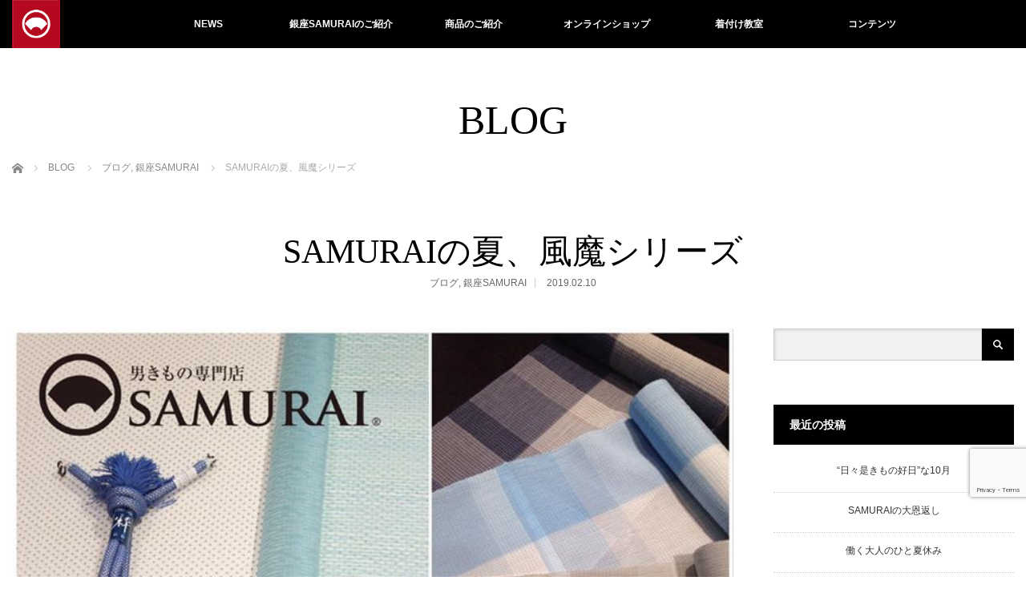

--- FILE ---
content_type: text/html; charset=UTF-8
request_url: https://kimonoman.jp/samurai%E3%81%AE%E5%A4%8F%E3%80%81%E9%A2%A8%E9%AD%94%E3%82%B7%E3%83%AA%E3%83%BC%E3%82%BA%EF%BB%BF/
body_size: 50958
content:
<!DOCTYPE html>
<html class="pc" lang="ja">
<head prefix="og: http://ogp.me/ns# fb: http://ogp.me/ns/fb#">
	
<!-- Google Tag Manager -->
<script>(function(w,d,s,l,i){w[l]=w[l]||[];w[l].push({'gtm.start':
new Date().getTime(),event:'gtm.js'});var f=d.getElementsByTagName(s)[0],
j=d.createElement(s),dl=l!='dataLayer'?'&l='+l:'';j.async=true;j.src=
'https://www.googletagmanager.com/gtm.js?id='+i+dl;f.parentNode.insertBefore(j,f);
})(window,document,'script','dataLayer','GTM-M7LNCW7');</script>

<script>(function(w,d,s,l,i){w[l]=w[l]||[];w[l].push({'gtm.start':
new Date().getTime(),event:'gtm.js'});var f=d.getElementsByTagName(s)[0],
j=d.createElement(s),dl=l!='dataLayer'?'&l='+l:'';j.async=true;j.src=
'https://www.googletagmanager.com/gtm.js?id='+i+dl;f.parentNode.insertBefore(j,f);
})(window,document,'script','dataLayer','GTM-MQNB73M');</script>
<!-- End Google Tag Manager -->
	
	
	
<meta charset="UTF-8">
<link rel="stylesheet" href="https://kimonoman.jp/wp/wp-content/themes/venus_tcd038_child/custom.css">
 
<!--[if IE]><meta http-equiv="X-UA-Compatible" content="IE=edge"><![endif]-->
<meta name="viewport" content="width=device-width,initial-scale=1.0">
<title>SAMURAIの夏、風魔シリーズ﻿ | 男きもの専門店 銀座SAMURAI｜男の着物｜</title>
<meta name="description" content="SAMURAIの夏、風魔シリーズ﻿﻿・﻿まだ寒い日は続きますが、春はもうそこまできています！﻿﻿夏物先取りはいかがでしょう。﻿まもなく夏物のご案内をさせて頂きます。">
<meta property="og:type" content="article" />
<meta property="og:url" content="http://kimonoman.jp/samurai%E3%81%AE%E5%A4%8F%E3%80%81%E9%A2%A8%E9%AD%94%E3%82%B7%E3%83%AA%E3%83%BC%E3%82%BA%EF%BB%BF/" />
<meta property="og:title" content="SAMURAIの夏、風魔シリーズ﻿" />
<meta property="og:description" content="SAMURAIの夏、風魔シリーズ﻿﻿・﻿まだ寒い日は続きますが、春はもうそこまできています！﻿﻿夏物先取りはいかがでしょう。﻿まもなく夏物のご案内をさせて頂きます。" />
<meta property="og:site_name" content="男きもの専門店 銀座SAMURAI｜男の着物｜" />
<meta property="og:image" content='https://kimonoman.jp/wp/wp-content/uploads/2019/02/b3b541d798b49c867c35-120x120.jpg' />
<meta property="fb:admins" content="289036624595013" />

<link rel="pingback" href="https://kimonoman.jp/wp/xmlrpc.php">
<meta name='robots' content='max-image-preview:large' />
<link rel='dns-prefetch' href='//webfonts.sakura.ne.jp' />
<link rel='dns-prefetch' href='//www.google.com' />
<link rel='dns-prefetch' href='//s.w.org' />
<link rel="alternate" type="application/rss+xml" title="男きもの専門店 銀座SAMURAI｜男の着物｜ &raquo; フィード" href="https://kimonoman.jp/feed/" />
<link rel="alternate" type="application/rss+xml" title="男きもの専門店 銀座SAMURAI｜男の着物｜ &raquo; コメントフィード" href="https://kimonoman.jp/comments/feed/" />
<link rel='stylesheet' id='style-css'  href='https://kimonoman.jp/wp/wp-content/themes/venus_tcd038_child/style.css?ver=2.2.1' type='text/css' media='screen' />
<link rel='stylesheet' id='wp-block-library-css'  href='https://kimonoman.jp/wp/wp-includes/css/dist/block-library/style.min.css?ver=5.7.14' type='text/css' media='all' />
<link rel='stylesheet' id='contact-form-7-css'  href='https://kimonoman.jp/wp/wp-content/plugins/contact-form-7/includes/css/styles.css?ver=5.5.6' type='text/css' media='all' />
<script type='text/javascript' src='https://kimonoman.jp/wp/wp-includes/js/jquery/jquery.min.js?ver=3.5.1' id='jquery-core-js'></script>
<script type='text/javascript' src='https://kimonoman.jp/wp/wp-includes/js/jquery/jquery-migrate.min.js?ver=3.3.2' id='jquery-migrate-js'></script>
<script type='text/javascript' src='//webfonts.sakura.ne.jp/js/sakurav3.js?fadein=0&#038;ver=3.1.0' id='typesquare_std-js'></script>
<link rel="https://api.w.org/" href="https://kimonoman.jp/wp-json/" /><link rel="alternate" type="application/json" href="https://kimonoman.jp/wp-json/wp/v2/posts/4100" /><link rel="canonical" href="https://kimonoman.jp/samurai%e3%81%ae%e5%a4%8f%e3%80%81%e9%a2%a8%e9%ad%94%e3%82%b7%e3%83%aa%e3%83%bc%e3%82%ba%ef%bb%bf/" />
<link rel='shortlink' href='https://kimonoman.jp/?p=4100' />
<link rel="alternate" type="application/json+oembed" href="https://kimonoman.jp/wp-json/oembed/1.0/embed?url=https%3A%2F%2Fkimonoman.jp%2Fsamurai%25e3%2581%25ae%25e5%25a4%258f%25e3%2580%2581%25e9%25a2%25a8%25e9%25ad%2594%25e3%2582%25b7%25e3%2583%25aa%25e3%2583%25bc%25e3%2582%25ba%25ef%25bb%25bf%2F" />
<link rel="alternate" type="text/xml+oembed" href="https://kimonoman.jp/wp-json/oembed/1.0/embed?url=https%3A%2F%2Fkimonoman.jp%2Fsamurai%25e3%2581%25ae%25e5%25a4%258f%25e3%2580%2581%25e9%25a2%25a8%25e9%25ad%2594%25e3%2582%25b7%25e3%2583%25aa%25e3%2583%25bc%25e3%2582%25ba%25ef%25bb%25bf%2F&#038;format=xml" />
<link rel="apple-touch-icon" sizes="180x180" href="/wp/wp-content/uploads/fbrfg/apple-touch-icon.png">
<link rel="icon" type="image/png" sizes="32x32" href="/wp/wp-content/uploads/fbrfg/favicon-32x32.png">
<link rel="icon" type="image/png" sizes="16x16" href="/wp/wp-content/uploads/fbrfg/favicon-16x16.png">
<link rel="manifest" href="/wp/wp-content/uploads/fbrfg/site.webmanifest">
<link rel="mask-icon" href="/wp/wp-content/uploads/fbrfg/safari-pinned-tab.svg" color="#5bbad5">
<link rel="shortcut icon" href="/wp/wp-content/uploads/fbrfg/favicon.ico">
<meta name="msapplication-TileColor" content="#da532c">
<meta name="msapplication-config" content="/wp/wp-content/uploads/fbrfg/browserconfig.xml">
<meta name="theme-color" content="#ffffff">
<script src="https://kimonoman.jp/wp/wp-content/themes/venus_tcd038/js/modernizr.js?ver=2.2.1"></script>
<script src="https://kimonoman.jp/wp/wp-content/themes/venus_tcd038/js/jscript.js?ver=2.2.1"></script>
<script src="https://kimonoman.jp/wp/wp-content/themes/venus_tcd038/js/comment.js?ver=2.2.1"></script>
<script src="https://kimonoman.jp/wp/wp-content/themes/venus_tcd038/js/header_fix.js?ver=2.2.1"></script>

<link rel="stylesheet" href="https://kimonoman.jp/wp/wp-content/themes/venus_tcd038/responsive.css?ver=2.2.1">

<link rel="stylesheet" href="https://kimonoman.jp/wp/wp-content/themes/venus_tcd038/japanese.css?ver=2.2.1">

<!--[if lt IE 9]>
<script src="https://kimonoman.jp/wp/wp-content/themes/venus_tcd038/js/html5.js?ver=2.2.1"></script>
<![endif]-->

<style type="text/css">

.pc #global_menu { margin-left:67.7px; }

a:hover, .post_content a:hover, #mobile_logo a:hover, #bread_crumb a:hover, #post_meta_top a:hover, #post_meta_bottom a:hover,
 .pc #global_menu > ul > li > a:hover, .pc #global_menu > ul > li.active > a, .pc #global_menu > ul > li.current-menu-item > a,
 #index_recent .index_recent_tab_content a:hover, #index_recent .index_recent_tab_content a.link:hover, #index_recent .index_recent_tab_content a.link:hover:after,
 #news_archive .title a:hover, #archive #post_list .title a:hover, #archive #post_list li .category a:hover, #related_post li a:hover .title,
#single_news_list .link:hover, #single_news_list .link:hover:after, .mobile #comment_header ul li a:hover, .mobile #comment_header ul li.comment_switch_active a,
.mobile #comment_header ul li.comment_switch_active a:hover, #footer_logo a:hover, .footer_headline, .footer_headline a, .footer_widget .collapse_category_list li a:hover, .footer_widget.styled_menu_widget .menu li a:hover, #bread_crumb li.home a:hover:before
 { color:#B5091F; }

 a.menu_button:hover span, .pc #logo_image,
 .pc #global_menu ul ul a:hover, .pc #global_menu ul ul > li.active > a, .pc #global_menu ul ul li.current-menu-item > a,
 .flex-control-nav a:hover, .flex-control-nav a.flex-active, #load_post a:hover,
 #wp-calendar td a:hover, #wp-calendar #prev a:hover, #wp-calendar #next a:hover, .widget_search #search-btn input:hover, .widget_search #searchsubmit:hover, .side_widget.google_search #searchsubmit:hover,
 #submit_comment:hover, #post_pagination a:hover, #post_pagination p, .page_navi a:hover, .page_navi .current
 { background-color:#B5091F; }

.mobile #global_menu li a:hover { background-color:#B5091F !important; }

#comment_textarea textarea:focus, #guest_info input:focus
 { border-color:#B5091F; }

.pc #header, .pc .home #header_inner, #footer, .pc .home.header_slide_down #header, .pc .home.header_slide_up #header,
 .pc #global_menu ul ul, .mobile #global_menu ul, .mobile a.menu_button.active,
 #comment_headline, #single_news_headline, #news_archive_headline, .side_headline,
 #archive ul.category li a.active, .brand_category_list li a.active
 { background-color:#000000; }

.post_content a { color:#B5091F; }

#post_title { font-size:42px; }
.mobile #post_title { font-size:27.7px; }
.post_content, #previous_next_post .title { font-size:14px; }
#news_archive .title { font-size:32px; }
.mobile #news_archive .title { font-size:21.1px; }
.single-news #post_title { font-size:42px; }
.mobile .single-news #post_title { font-size:27.7px; }
.single-news .post_content { font-size:14px; }
.single-brand #post_title { font-size:42px; }
.mobile .single-brand #post_title { font-size:27.7px; }
.single-brand .post_content { font-size:14px; }
.home #post_list_type1 #post_list li .title { font-size:px; }
#archive #post_list li .title, #related_post li .title { font-size:16px; }

#index_grid .grid-item:hover { background-color:#000000; }
#index_grid .grid-item:hover .image { opacity:0.7; }
#archive #post_list li .image:hover { background-color:#000000; }
#archive #post_list li .image:hover img { opacity:0.7; }
#related_post li .image:hover { background-color:#000000; }
#related_post li .image:hover img { opacity:0.7; }
#news_archive .news_image:hover { background-color:#000000; }
#news_archive .news_image:hover img { opacity:0.7; }

#site_loader_spinner { border-top:3px solid rgba(181,9,31,0.2); border-right:3px solid rgba(181,9,31,0.2); border-bottom:3px solid rgba(181,9,31,0.2); border-left:3px solid #B5091F; }


.mobile #mobile_logo {
font-size: 20px;
text-align: left;
    padding: 0 0 0 20px;
backgroung-color:#000000!important;
}

</style>


<style type="text/css"></style><link rel="stylesheet" type="text/css" href="/font/LigatureSymbols/LigatureSymbols.min.css">

</head>
<body class="post-template-default single single-post postid-4100 single-format-standard mobile_header_fix">


<!-- Google Tag Manager (noscript) -->
<noscript><iframe src="//www.googletagmanager.com/ns.html?id=GTM-M7LNCW7"
height="0" width="0" style="display:none;visibility:hidden"></iframe></noscript>

<noscript><iframe src="//www.googletagmanager.com/ns.html?id=GTM-MQNB73M"
height="0" width="0" style="display:none;visibility:hidden"></iframe></noscript>
<!-- End Google Tag Manager (noscript) -->
	
	
<div id="site_loader_overlay"><div id="site_loader_spinner">Loading</div></div>
<div id="site_wrap" class="hide">

 
 <div id="header">
  <div id="header_inner" class="clearfix">
   <!-- logo -->
   <div id='logo_image'>
<h1 id="logo" class="serif"><a href=" https://kimonoman.jp/" title="男きもの専門店 銀座SAMURAI｜男の着物｜"><img src="https://kimonoman.jp/wp/wp-content/uploads/2017/07/button_red.png" height="60" alt="男きもの専門店 銀座SAMURAI｜男の着物｜" title="男きもの専門店 銀座SAMURAI｜男の着物｜" /></a></h1>
</div>
   <div id="mobile_logo" class="mobile_logo_center serif"><a href="https://kimonoman.jp/">男きもの専門店 銀座SAMURAI｜男の着物｜</a></div>
   
   <!-- global menu -->
      <a href="#" class="menu_button" title="メニュー"><span></span><span></span><span></span></a>
   <div id="global_menu" class="clearfix">
    <ul id="menu-menu-1" class="menu"><li id="menu-item-44" class="menu-item menu-item-type-post_type_archive menu-item-object-news menu-item-44"><a href="https://kimonoman.jp/news/">NEWS</a></li>
<li id="menu-item-4953" class="menu-item menu-item-type-custom menu-item-object-custom menu-item-has-children menu-item-4953"><a href="https://kimonoman.jp/about/concept/">銀座SAMURAIのご紹介</a>
<ul class="sub-menu">
	<li id="menu-item-3027" class="menu-item menu-item-type-post_type menu-item-object-page menu-item-3027"><a href="https://kimonoman.jp/about/concept/">コンセプト</a></li>
	<li id="menu-item-3041" class="menu-item menu-item-type-post_type menu-item-object-page menu-item-3041"><a href="https://kimonoman.jp/access/">アクセス</a></li>
	<li id="menu-item-6998" class="menu-item menu-item-type-post_type menu-item-object-page menu-item-6998"><a href="https://kimonoman.jp/reservation/">ご来店予約</a></li>
	<li id="menu-item-7140" class="menu-item menu-item-type-post_type menu-item-object-page menu-item-7140"><a href="https://kimonoman.jp/costume/">衣装貸出</a></li>
</ul>
</li>
<li id="menu-item-413" class="menu-item menu-item-type-custom menu-item-object-custom menu-item-has-children menu-item-413"><a href="http://kimonoman.jp/brand/">商品のご紹介</a>
<ul class="sub-menu">
	<li id="menu-item-46" class="menu-item menu-item-type-post_type menu-item-object-brand menu-item-46"><a href="https://kimonoman.jp/brand/katana/">刀-KATANA-</a></li>
	<li id="menu-item-159" class="menu-item menu-item-type-post_type menu-item-object-brand menu-item-159"><a href="https://kimonoman.jp/brand/kabuto/">兜-KABUTO-</a></li>
	<li id="menu-item-198" class="menu-item menu-item-type-post_type menu-item-object-brand menu-item-198"><a href="https://kimonoman.jp/brand/fuma/">風魔-FUMA-</a></li>
	<li id="menu-item-157" class="menu-item menu-item-type-post_type menu-item-object-brand menu-item-157"><a href="https://kimonoman.jp/brand/zero/">零-ZERO-</a></li>
	<li id="menu-item-158" class="menu-item menu-item-type-post_type menu-item-object-brand menu-item-158"><a href="https://kimonoman.jp/brand/otokomae/">男前シリーズ-OTOKOMAE-</a></li>
	<li id="menu-item-197" class="menu-item menu-item-type-post_type menu-item-object-brand menu-item-197"><a href="https://kimonoman.jp/brand/otokogi/">男着シリーズ-OTOKOGI-</a></li>
	<li id="menu-item-399" class="menu-item menu-item-type-post_type menu-item-object-brand menu-item-399"><a href="https://kimonoman.jp/brand/obi/">帯</a></li>
	<li id="menu-item-400" class="menu-item menu-item-type-post_type menu-item-object-brand menu-item-400"><a href="https://kimonoman.jp/brand/samurai-item/">SAMURAI ITEM</a></li>
	<li id="menu-item-401" class="menu-item menu-item-type-post_type menu-item-object-brand menu-item-401"><a href="https://kimonoman.jp/brand/samurai-gift/">SAMURAI GIFT</a></li>
	<li id="menu-item-402" class="menu-item menu-item-type-post_type menu-item-object-page menu-item-402"><a href="https://kimonoman.jp/maintenance/">メンテナンス</a></li>
</ul>
</li>
<li id="menu-item-6082" class="menu-item menu-item-type-custom menu-item-object-custom menu-item-6082"><a href="https://ginza-samurai.shop/">オンラインショップ</a></li>
<li id="menu-item-3079" class="menu-item menu-item-type-post_type menu-item-object-page menu-item-3079"><a href="https://kimonoman.jp/school/">着付け教室</a></li>
<li id="menu-item-6997" class="menu-item menu-item-type-custom menu-item-object-custom menu-item-has-children menu-item-6997"><a href="https://kimonoman.jp/about/kimonotrivia/">コンテンツ</a>
<ul class="sub-menu">
	<li id="menu-item-25" class="menu-item menu-item-type-post_type menu-item-object-page current_page_parent menu-item-25"><a href="https://kimonoman.jp/blog/">BLOG</a></li>
	<li id="menu-item-7254" class="menu-item menu-item-type-post_type menu-item-object-page menu-item-7254"><a href="https://kimonoman.jp/voice/">愛用者の声</a></li>
	<li id="menu-item-2713" class="menu-item menu-item-type-post_type menu-item-object-page menu-item-2713"><a href="https://kimonoman.jp/about/kimonotrivia/">きものトリビア</a></li>
	<li id="menu-item-82" class="menu-item menu-item-type-post_type menu-item-object-page menu-item-82"><a href="https://kimonoman.jp/about/samurai-collection/">SAMURAI コレクション</a></li>
	<li id="menu-item-398" class="menu-item menu-item-type-post_type menu-item-object-page menu-item-398"><a href="https://kimonoman.jp/about/samurai-channel/">SAMURAI チャンネル</a></li>
	<li id="menu-item-1577" class="menu-item menu-item-type-post_type menu-item-object-page menu-item-1577"><a href="https://kimonoman.jp/link/">リンク</a></li>
</ul>
</li>
</ul>   </div>
     </div><!-- END #header_inner -->
 </div><!-- END #header -->

 <div id="contents">
  <div id="contents_inner" class="clearfix">


<h2 class="title serif">BLOG</h2>



<ul id="bread_crumb" class="clearfix" itemscope itemtype="http://schema.org/BreadcrumbList">
 <li itemprop="itemListElement" itemscope itemtype="http://schema.org/ListItem" class="home"><a itemprop="item" href="https://kimonoman.jp/"><span itemprop="name">ホーム</span></a></li>
 <li itemprop="itemListElement" itemscope itemtype="http://schema.org/ListItem"><a itemprop="item" href="https://kimonoman.jp/blog/"><span itemprop="name">BLOG</span></a></li> <li itemprop="itemListElement" itemscope itemtype="http://schema.org/ListItem">
   <a itemprop="item" href="https://kimonoman.jp/%e3%83%96%e3%83%ad%e3%82%b0/"><span itemprop="name">ブログ</span>,</a>
     <a itemprop="item" href="https://kimonoman.jp/%e3%83%96%e3%83%ad%e3%82%b0/ginza/"><span itemprop="name">銀座SAMURAI</span></a>
     </li>
 <li class="last">SAMURAIの夏、風魔シリーズ﻿</li>

</ul>


<h3 id="post_title" class="serif">SAMURAIの夏、風魔シリーズ﻿</h3>

<ul id="post_meta_top" class="clearfix">
 <li class="post_category"><a href="https://kimonoman.jp/%e3%83%96%e3%83%ad%e3%82%b0/" rel="category tag">ブログ</a>, <a href="https://kimonoman.jp/%e3%83%96%e3%83%ad%e3%82%b0/ginza/" rel="category tag">銀座SAMURAI</a></li> <li class="post_date"><time class="entry-date updated" datetime="2019-02-10T18:37:26+09:00">2019.02.10</time></li></ul>


<div id="main_col">

 
 <div id="article">

    <div class="post_image">
   <img width="720" height="720" src="https://kimonoman.jp/wp/wp-content/uploads/2019/02/b3b541d798b49c867c35.jpg" class="attachment-post-thumbnail size-post-thumbnail wp-post-image" alt="" loading="lazy" srcset="https://kimonoman.jp/wp/wp-content/uploads/2019/02/b3b541d798b49c867c35.jpg 720w, https://kimonoman.jp/wp/wp-content/uploads/2019/02/b3b541d798b49c867c35-150x150.jpg 150w, https://kimonoman.jp/wp/wp-content/uploads/2019/02/b3b541d798b49c867c35-300x300.jpg 300w, https://kimonoman.jp/wp/wp-content/uploads/2019/02/b3b541d798b49c867c35-120x120.jpg 120w" sizes="(max-width: 720px) 100vw, 720px" />  </div>
    

  <div class="post_content clearfix">
   <p>SAMURAIの夏、風魔シリーズ﻿<br />
﻿<br />
・﻿<br />
まだ寒い日は続きますが、春はもうそこまできています！﻿<br />
﻿<br />
夏物先取りはいかがでしょう。﻿<br />
まもなく夏物のご案内をさせて頂きます。﻿<br />
・﻿<br />
﻿<br />
★SAMURAI銀座本店 菊川竜馬<br />
スタッフインスタアカウント <a href="https://www.instagram.com/samurai_staff">https://www.instagram.com/samurai_staff</a><br />
#夏きもの #風魔 #夏着物 #歌舞伎座 #男着物 #着物男子 #着付け教室 #男きもの #samurai #男きもの専門店 #ginza#きもの #kimono #きもの男子 #SAMURAI_staff #男きもの専門店SAMURAI #男きもの専門店SAMURAI銀座本店</p>
     </div>

    <div id="single_share" class="clearfix">
   
<!--Type1-->

<div id="share_top1">

 

<div class="sns">
<ul class="type1 clearfix">
<!--Twitterボタン-->
<li class="twitter">
<a href="http://twitter.com/share?text=SAMURAI%E3%81%AE%E5%A4%8F%E3%80%81%E9%A2%A8%E9%AD%94%E3%82%B7%E3%83%AA%E3%83%BC%E3%82%BA%EF%BB%BF&url=https%3A%2F%2Fkimonoman.jp%2Fsamurai%25e3%2581%25ae%25e5%25a4%258f%25e3%2580%2581%25e9%25a2%25a8%25e9%25ad%2594%25e3%2582%25b7%25e3%2583%25aa%25e3%2583%25bc%25e3%2582%25ba%25ef%25bb%25bf%2F&via=&tw_p=tweetbutton&related=" onclick="javascript:window.open(this.href, '', 'menubar=no,toolbar=no,resizable=yes,scrollbars=yes,height=400,width=600');return false;"><i class="icon-twitter"></i><span class="ttl">Tweet</span><span class="share-count"></span></a></li>

<!--Facebookボタン-->
<li class="facebook">
<a href="//www.facebook.com/sharer/sharer.php?u=https://kimonoman.jp/samurai%e3%81%ae%e5%a4%8f%e3%80%81%e9%a2%a8%e9%ad%94%e3%82%b7%e3%83%aa%e3%83%bc%e3%82%ba%ef%bb%bf/&amp;t=SAMURAI%E3%81%AE%E5%A4%8F%E3%80%81%E9%A2%A8%E9%AD%94%E3%82%B7%E3%83%AA%E3%83%BC%E3%82%BA%EF%BB%BF" class="facebook-btn-icon-link" target="blank" rel="nofollow"><i class="icon-facebook"></i><span class="ttl">Share</span><span class="share-count"></span></a></li>

<!--Google+ボタン-->
<li class="googleplus">
<a href="https://plus.google.com/share?url=https%3A%2F%2Fkimonoman.jp%2Fsamurai%25e3%2581%25ae%25e5%25a4%258f%25e3%2580%2581%25e9%25a2%25a8%25e9%25ad%2594%25e3%2582%25b7%25e3%2583%25aa%25e3%2583%25bc%25e3%2582%25ba%25ef%25bb%25bf%2F" onclick="javascript:window.open(this.href, '', 'menubar=no,toolbar=no,resizable=yes,scrollbars=yes,height=600,width=500');return false;"><i class="icon-google-plus"></i><span class="ttl">+1</span><span class="share-count"></span></a></li>

<!--Hatebuボタン-->
<li class="hatebu">
<a href="http://b.hatena.ne.jp/add?mode=confirm&url=https%3A%2F%2Fkimonoman.jp%2Fsamurai%25e3%2581%25ae%25e5%25a4%258f%25e3%2580%2581%25e9%25a2%25a8%25e9%25ad%2594%25e3%2582%25b7%25e3%2583%25aa%25e3%2583%25bc%25e3%2582%25ba%25ef%25bb%25bf%2F" onclick="javascript:window.open(this.href, '', 'menubar=no,toolbar=no,resizable=yes,scrollbars=yes,height=400,width=510');return false;" ><i class="icon-hatebu"></i><span class="ttl">Hatena</span><span class="share-count"></span></a></li>


<!--RSSボタン-->
<li class="rss">
<a href="https://kimonoman.jp/feed/" target="blank"><i class="icon-rss"></i><span class="ttl">RSS</span></a></li>



</ul>
</div>

</div>


<!--Type2-->

<!--Type3-->

<!--Type4-->

<!--Type5-->
  </div>
  
		 
  <!-- author info -->
  
    <div id="previous_next_post" class="clearfix">
   <p class='prev_post clearfix'><a href='https://kimonoman.jp/%e9%9b%aa%e3%80%81%e9%9b%aa%e3%80%81%e9%9b%aa%ef%bb%bf/' title='雪、雪、雪﻿'><span class='title'>雪、雪、雪﻿</span></a></p>
<p class='next_post clearfix'><a href='https://kimonoman.jp/%e9%bb%92%e7%b4%8b%e4%bb%98%ef%bb%bf/' title='黒紋付﻿'><span class='title'>黒紋付﻿</span></a></p>
  </div>
  
 </div><!-- END #article -->

 <!-- banner1 -->
 
 
  <div id="related_post">
  <h3 class="serif">関連記事</h3>
  <ol class="clearfix">
      <li>
    <div class="image">
     <a href="https://kimonoman.jp/%e9%9d%92%e3%81%8f%e3%80%81%e6%bd%94%e3%81%8f%e3%80%81%e7%94%b7%e3%81%ae%e6%b5%85%e7%b8%b9/" title="青く、潔く、男の浅縹">
     <img width="310" height="200" src="https://kimonoman.jp/wp/wp-content/uploads/2021/02/kanata_asahanada_muji-310x200.jpg" class="attachment-size2 size-size2 wp-post-image" alt="" loading="lazy" />     </a>
    </div>
    <div class="category"><a href="https://kimonoman.jp/%e3%83%96%e3%83%ad%e3%82%b0/" rel="category tag">ブログ</a>, <a href="https://kimonoman.jp/%e3%83%96%e3%83%ad%e3%82%b0/ginza/" rel="category tag">銀座SAMURAI</a></div>
    <h4 class="title"><a href="https://kimonoman.jp/%e9%9d%92%e3%81%8f%e3%80%81%e6%bd%94%e3%81%8f%e3%80%81%e7%94%b7%e3%81%ae%e6%b5%85%e7%b8%b9/" title="青く、潔く、男の浅縹">青く、潔く、男の浅縹</a></h4>
    <div class="date">2021.02.05</div>
   </li>
      <li>
    <div class="image">
     <a href="https://kimonoman.jp/%e8%b3%80%e8%a9%9e%e4%ba%a4%e6%8f%9b%e4%bc%9a%e3%81%b8%e3%81%84%e3%82%89%e3%81%a3%e3%81%97%e3%82%83%e3%82%8b%e3%81%9f%e3%82%81%e3%81%ab%e3%80%81%e8%a2%b4%e3%81%ae%e7%9d%80%e4%bb%98%e3%81%91%e3%81%ab/" title="賀詞交換会へいらっしゃるために、袴の着付けにご来店。">
     <img width="310" height="200" src="https://kimonoman.jp/wp/wp-content/uploads/2018/01/c2ed59d553fac7e527c6-310x200.jpg" class="attachment-size2 size-size2 wp-post-image" alt="" loading="lazy" />     </a>
    </div>
    <div class="category"><a href="https://kimonoman.jp/%e3%83%96%e3%83%ad%e3%82%b0/" rel="category tag">ブログ</a>, <a href="https://kimonoman.jp/%e3%83%96%e3%83%ad%e3%82%b0/ginza/" rel="category tag">銀座SAMURAI</a></div>
    <h4 class="title"><a href="https://kimonoman.jp/%e8%b3%80%e8%a9%9e%e4%ba%a4%e6%8f%9b%e4%bc%9a%e3%81%b8%e3%81%84%e3%82%89%e3%81%a3%e3%81%97%e3%82%83%e3%82%8b%e3%81%9f%e3%82%81%e3%81%ab%e3%80%81%e8%a2%b4%e3%81%ae%e7%9d%80%e4%bb%98%e3%81%91%e3%81%ab/" title="賀詞交換会へいらっしゃるために、袴の着付けにご来店。">賀詞交換会へいらっしゃるために、袴の着付けにご来店。</a></h4>
    <div class="date">2018.01.15</div>
   </li>
      <li>
    <div class="image">
     <a href="https://kimonoman.jp/%e3%80%8asamurai-%e3%82%aa%e3%83%aa%e3%82%b8%e3%83%8a%e3%83%ab%e3%80%8b%e3%82%aa%e3%83%bc%e3%83%80%e3%83%bc%e8%8d%89%e5%b1%a5-%e4%be%a1%e6%a0%bc%e6%94%b9%e5%ae%9a%e3%81%ae%e3%81%94%e6%a1%88%e5%86%85/" title="《SAMURAI オリジナル》オーダー草履 価格改定のご案内">
     <img width="310" height="200" src="https://kimonoman.jp/wp/wp-content/uploads/2025/05/samuraiBLOG_25_6_1_06-310x200.jpg" class="attachment-size2 size-size2 wp-post-image" alt="" loading="lazy" />     </a>
    </div>
    <div class="category"><a href="https://kimonoman.jp/%e3%83%96%e3%83%ad%e3%82%b0/" rel="category tag">ブログ</a>, <a href="https://kimonoman.jp/%e3%83%96%e3%83%ad%e3%82%b0/ginza/" rel="category tag">銀座SAMURAI</a></div>
    <h4 class="title"><a href="https://kimonoman.jp/%e3%80%8asamurai-%e3%82%aa%e3%83%aa%e3%82%b8%e3%83%8a%e3%83%ab%e3%80%8b%e3%82%aa%e3%83%bc%e3%83%80%e3%83%bc%e8%8d%89%e5%b1%a5-%e4%be%a1%e6%a0%bc%e6%94%b9%e5%ae%9a%e3%81%ae%e3%81%94%e6%a1%88%e5%86%85/" title="《SAMURAI オリジナル》オーダー草履 価格改定のご案内">《SAMURAI オリジナル》オーダー草履 価格改定のご案内</a></h4>
    <div class="date">2025.06.12</div>
   </li>
      <li>
    <div class="image">
     <a href="https://kimonoman.jp/%e7%9d%80%e4%bb%98%e3%81%91%e6%95%99%e5%ae%a4%e4%bf%ae%e4%ba%86%e3%80%81%e4%bb%a4%e5%92%8c%e7%ac%ac1%e5%8f%b7%ef%bc%81/" title="着付け教室修了、令和第1号！">
     <img width="310" height="200" src="https://kimonoman.jp/wp/wp-content/uploads/2019/05/71d9cb5947f9942d37b2-310x200.jpg" class="attachment-size2 size-size2 wp-post-image" alt="" loading="lazy" />     </a>
    </div>
    <div class="category"><a href="https://kimonoman.jp/%e3%83%96%e3%83%ad%e3%82%b0/" rel="category tag">ブログ</a>, <a href="https://kimonoman.jp/%e3%83%96%e3%83%ad%e3%82%b0/ginza/" rel="category tag">銀座SAMURAI</a></div>
    <h4 class="title"><a href="https://kimonoman.jp/%e7%9d%80%e4%bb%98%e3%81%91%e6%95%99%e5%ae%a4%e4%bf%ae%e4%ba%86%e3%80%81%e4%bb%a4%e5%92%8c%e7%ac%ac1%e5%8f%b7%ef%bc%81/" title="着付け教室修了、令和第1号！">着付け教室修了、令和第1号！</a></h4>
    <div class="date">2019.05.05</div>
   </li>
      <li>
    <div class="image">
     <a href="https://kimonoman.jp/%e7%94%b7%e3%81%ae%e5%a4%8f%e5%a4%a7%e5%b3%b6%e3%80%81%e5%a4%a7%e7%89%b9%e9%9b%86%ef%bc%81part8%ef%bb%bf/" title="男の夏大島、大特集！part8﻿">
     <img width="310" height="200" src="https://kimonoman.jp/wp/wp-content/uploads/2019/07/f98e66fe83eb068e0f69-310x200.jpg" class="attachment-size2 size-size2 wp-post-image" alt="" loading="lazy" />     </a>
    </div>
    <div class="category"><a href="https://kimonoman.jp/%e3%83%96%e3%83%ad%e3%82%b0/" rel="category tag">ブログ</a>, <a href="https://kimonoman.jp/%e3%83%96%e3%83%ad%e3%82%b0/ginza/" rel="category tag">銀座SAMURAI</a></div>
    <h4 class="title"><a href="https://kimonoman.jp/%e7%94%b7%e3%81%ae%e5%a4%8f%e5%a4%a7%e5%b3%b6%e3%80%81%e5%a4%a7%e7%89%b9%e9%9b%86%ef%bc%81part8%ef%bb%bf/" title="男の夏大島、大特集！part8﻿">男の夏大島、大特集！part8﻿</a></h4>
    <div class="date">2019.07.01</div>
   </li>
      <li>
    <div class="image">
     <a href="https://kimonoman.jp/%e7%88%b6%e3%81%ae%e6%97%a5%e3%81%ab%e5%90%91%e3%81%91%e3%81%a6_%e3%81%ae%e3%81%94%e6%a1%88%e5%86%85%e3%81%a7%e3%81%99%e3%80%82/" title="父の日にいかがですか。">
     <img width="310" height="200" src="https://kimonoman.jp/wp/wp-content/uploads/2018/05/32898690_190413321679661_3544641976882167808_n-310x200.jpg" class="attachment-size2 size-size2 wp-post-image" alt="" loading="lazy" />     </a>
    </div>
    <div class="category"><a href="https://kimonoman.jp/%e3%83%96%e3%83%ad%e3%82%b0/" rel="category tag">ブログ</a>, <a href="https://kimonoman.jp/%e3%83%96%e3%83%ad%e3%82%b0/ginza/" rel="category tag">銀座SAMURAI</a></div>
    <h4 class="title"><a href="https://kimonoman.jp/%e7%88%b6%e3%81%ae%e6%97%a5%e3%81%ab%e5%90%91%e3%81%91%e3%81%a6_%e3%81%ae%e3%81%94%e6%a1%88%e5%86%85%e3%81%a7%e3%81%99%e3%80%82/" title="父の日にいかがですか。">父の日にいかがですか。</a></h4>
    <div class="date">2018.05.18</div>
   </li>
     </ol>
 </div>
  
 
 <!-- banner2 -->
 
</div><!-- END #main_col -->


 
              <div id="side_col">
       <div class="side_widget clearfix widget_search" id="search-2">
<form role="search" method="get" id="searchform" class="searchform" action="https://kimonoman.jp/">
				<div>
					<label class="screen-reader-text" for="s">検索:</label>
					<input type="text" value="" name="s" id="s" />
					<input type="submit" id="searchsubmit" value="検索" />
				</div>
			</form></div>

		<div class="side_widget clearfix widget_recent_entries" id="recent-posts-2">

		<h3 class="side_headline">最近の投稿</h3>
		<ul>
											<li>
					<a href="https://kimonoman.jp/%e6%97%a5%e3%80%85%e6%98%af%e3%81%8d%e3%82%82%e3%81%ae%e5%a5%bd%e6%97%a5%e3%81%aa10%e6%9c%88/">“日々是きもの好日”な10月</a>
									</li>
											<li>
					<a href="https://kimonoman.jp/samurai%e3%81%ae%e5%a4%a7%e6%81%a9%e8%bf%94%e3%81%97/">SAMURAIの大恩返し</a>
									</li>
											<li>
					<a href="https://kimonoman.jp/%e5%83%8d%e3%81%8f%e5%a4%a7%e4%ba%ba%e3%81%ae%e3%81%b2%e3%81%a8%e5%a4%8f%e4%bc%91%e3%81%bf/">働く大人のひと夏休み</a>
									</li>
											<li>
					<a href="https://kimonoman.jp/%e3%81%8d%e3%82%82%e3%81%ae%e3%83%8f%e3%83%b3%e3%82%ac%e3%83%bc%e3%82%92%e3%83%97%e3%83%ac%e3%82%bc%e3%83%b3%e3%83%88%ef%bc%81/">きものハンガーをプレゼント！</a>
									</li>
											<li>
					<a href="https://kimonoman.jp/%e5%87%9b%e8%8f%af%e3%82%92%e8%bb%bd%e3%82%84%e3%81%8b%e3%81%ab%e7%be%bd%e7%b9%94%e3%82%8b/">“凛”“華”を軽やかに羽織る</a>
									</li>
					</ul>

		</div>
<div class="side_widget clearfix widget_archive" id="archives-2">
<h3 class="side_headline">アーカイブ</h3>		<label class="screen-reader-text" for="archives-dropdown-2">アーカイブ</label>
		<select id="archives-dropdown-2" name="archive-dropdown">
			
			<option value="">月を選択</option>
				<option value='https://kimonoman.jp/2025/12/'> 2025年12月 </option>
	<option value='https://kimonoman.jp/2025/11/'> 2025年11月 </option>
	<option value='https://kimonoman.jp/2025/10/'> 2025年10月 </option>
	<option value='https://kimonoman.jp/2025/09/'> 2025年9月 </option>
	<option value='https://kimonoman.jp/2025/08/'> 2025年8月 </option>
	<option value='https://kimonoman.jp/2025/07/'> 2025年7月 </option>
	<option value='https://kimonoman.jp/2025/06/'> 2025年6月 </option>
	<option value='https://kimonoman.jp/2025/05/'> 2025年5月 </option>
	<option value='https://kimonoman.jp/2025/03/'> 2025年3月 </option>
	<option value='https://kimonoman.jp/2025/01/'> 2025年1月 </option>
	<option value='https://kimonoman.jp/2024/11/'> 2024年11月 </option>
	<option value='https://kimonoman.jp/2024/10/'> 2024年10月 </option>
	<option value='https://kimonoman.jp/2024/09/'> 2024年9月 </option>
	<option value='https://kimonoman.jp/2024/06/'> 2024年6月 </option>
	<option value='https://kimonoman.jp/2024/05/'> 2024年5月 </option>
	<option value='https://kimonoman.jp/2024/04/'> 2024年4月 </option>
	<option value='https://kimonoman.jp/2024/03/'> 2024年3月 </option>
	<option value='https://kimonoman.jp/2024/02/'> 2024年2月 </option>
	<option value='https://kimonoman.jp/2023/12/'> 2023年12月 </option>
	<option value='https://kimonoman.jp/2023/05/'> 2023年5月 </option>
	<option value='https://kimonoman.jp/2023/04/'> 2023年4月 </option>
	<option value='https://kimonoman.jp/2023/03/'> 2023年3月 </option>
	<option value='https://kimonoman.jp/2022/12/'> 2022年12月 </option>
	<option value='https://kimonoman.jp/2022/11/'> 2022年11月 </option>
	<option value='https://kimonoman.jp/2022/09/'> 2022年9月 </option>
	<option value='https://kimonoman.jp/2022/05/'> 2022年5月 </option>
	<option value='https://kimonoman.jp/2022/04/'> 2022年4月 </option>
	<option value='https://kimonoman.jp/2022/02/'> 2022年2月 </option>
	<option value='https://kimonoman.jp/2022/01/'> 2022年1月 </option>
	<option value='https://kimonoman.jp/2021/12/'> 2021年12月 </option>
	<option value='https://kimonoman.jp/2021/11/'> 2021年11月 </option>
	<option value='https://kimonoman.jp/2021/10/'> 2021年10月 </option>
	<option value='https://kimonoman.jp/2021/09/'> 2021年9月 </option>
	<option value='https://kimonoman.jp/2021/08/'> 2021年8月 </option>
	<option value='https://kimonoman.jp/2021/04/'> 2021年4月 </option>
	<option value='https://kimonoman.jp/2021/03/'> 2021年3月 </option>
	<option value='https://kimonoman.jp/2021/02/'> 2021年2月 </option>
	<option value='https://kimonoman.jp/2021/01/'> 2021年1月 </option>
	<option value='https://kimonoman.jp/2020/12/'> 2020年12月 </option>
	<option value='https://kimonoman.jp/2020/11/'> 2020年11月 </option>
	<option value='https://kimonoman.jp/2020/10/'> 2020年10月 </option>
	<option value='https://kimonoman.jp/2020/08/'> 2020年8月 </option>
	<option value='https://kimonoman.jp/2020/07/'> 2020年7月 </option>
	<option value='https://kimonoman.jp/2020/06/'> 2020年6月 </option>
	<option value='https://kimonoman.jp/2020/05/'> 2020年5月 </option>
	<option value='https://kimonoman.jp/2020/04/'> 2020年4月 </option>
	<option value='https://kimonoman.jp/2020/03/'> 2020年3月 </option>
	<option value='https://kimonoman.jp/2020/02/'> 2020年2月 </option>
	<option value='https://kimonoman.jp/2020/01/'> 2020年1月 </option>
	<option value='https://kimonoman.jp/2019/12/'> 2019年12月 </option>
	<option value='https://kimonoman.jp/2019/10/'> 2019年10月 </option>
	<option value='https://kimonoman.jp/2019/09/'> 2019年9月 </option>
	<option value='https://kimonoman.jp/2019/08/'> 2019年8月 </option>
	<option value='https://kimonoman.jp/2019/07/'> 2019年7月 </option>
	<option value='https://kimonoman.jp/2019/06/'> 2019年6月 </option>
	<option value='https://kimonoman.jp/2019/05/'> 2019年5月 </option>
	<option value='https://kimonoman.jp/2019/04/'> 2019年4月 </option>
	<option value='https://kimonoman.jp/2019/03/'> 2019年3月 </option>
	<option value='https://kimonoman.jp/2019/02/'> 2019年2月 </option>
	<option value='https://kimonoman.jp/2019/01/'> 2019年1月 </option>
	<option value='https://kimonoman.jp/2018/12/'> 2018年12月 </option>
	<option value='https://kimonoman.jp/2018/11/'> 2018年11月 </option>
	<option value='https://kimonoman.jp/2018/10/'> 2018年10月 </option>
	<option value='https://kimonoman.jp/2018/09/'> 2018年9月 </option>
	<option value='https://kimonoman.jp/2018/08/'> 2018年8月 </option>
	<option value='https://kimonoman.jp/2018/07/'> 2018年7月 </option>
	<option value='https://kimonoman.jp/2018/06/'> 2018年6月 </option>
	<option value='https://kimonoman.jp/2018/05/'> 2018年5月 </option>
	<option value='https://kimonoman.jp/2018/04/'> 2018年4月 </option>
	<option value='https://kimonoman.jp/2018/03/'> 2018年3月 </option>
	<option value='https://kimonoman.jp/2018/02/'> 2018年2月 </option>
	<option value='https://kimonoman.jp/2018/01/'> 2018年1月 </option>
	<option value='https://kimonoman.jp/2017/12/'> 2017年12月 </option>
	<option value='https://kimonoman.jp/2017/11/'> 2017年11月 </option>
	<option value='https://kimonoman.jp/2017/10/'> 2017年10月 </option>
	<option value='https://kimonoman.jp/2017/09/'> 2017年9月 </option>
	<option value='https://kimonoman.jp/2017/08/'> 2017年8月 </option>
	<option value='https://kimonoman.jp/2017/07/'> 2017年7月 </option>
	<option value='https://kimonoman.jp/2017/06/'> 2017年6月 </option>
	<option value='https://kimonoman.jp/2017/05/'> 2017年5月 </option>
	<option value='https://kimonoman.jp/2017/04/'> 2017年4月 </option>
	<option value='https://kimonoman.jp/2017/03/'> 2017年3月 </option>
	<option value='https://kimonoman.jp/2017/02/'> 2017年2月 </option>
	<option value='https://kimonoman.jp/2017/01/'> 2017年1月 </option>
	<option value='https://kimonoman.jp/2016/12/'> 2016年12月 </option>

		</select>

<script type="text/javascript">
/* <![CDATA[ */
(function() {
	var dropdown = document.getElementById( "archives-dropdown-2" );
	function onSelectChange() {
		if ( dropdown.options[ dropdown.selectedIndex ].value !== '' ) {
			document.location.href = this.options[ this.selectedIndex ].value;
		}
	}
	dropdown.onchange = onSelectChange;
})();
/* ]]> */
</script>
			</div>
<div class="side_widget clearfix widget_categories" id="categories-2">
<h3 class="side_headline">カテゴリー</h3>
			<ul>
					<li class="cat-item cat-item-1"><a href="https://kimonoman.jp/%e3%83%96%e3%83%ad%e3%82%b0/">ブログ</a>
</li>
	<li class="cat-item cat-item-17"><a href="https://kimonoman.jp/%e3%83%96%e3%83%ad%e3%82%b0/ginza/">銀座SAMURAI</a>
</li>
	<li class="cat-item cat-item-20"><a href="https://kimonoman.jp/insta/">インスタグラム</a>
</li>
	<li class="cat-item cat-item-31"><a href="https://kimonoman.jp/%e3%83%96%e3%83%ad%e3%82%b0/%e3%81%8d%e3%82%82%e3%81%ae%e8%b1%86%e3%81%b0%e3%81%aa%e3%81%97/">きもの豆ばなし</a>
</li>
			</ul>

			</div>
      </div>
        
 

  </div><!-- END #contents_inner -->
 </div><!-- END #contents -->



	<style>
		.flexBot{ background-color: #eee; font-family: "Times New Roman", "游明朝", "Yu Mincho", "游明朝体", "YuMincho", "ヒラギノ明朝 Pro W3", "Hiragino Mincho Pro", "HiraMinProN-W3", "HGS明朝E", "ＭＳ Ｐ明朝", "MS PMincho", serif; box-sizing: border-box;}
		.flexBot .inner{margin:0 auto; text-align: center;}
		.flexBot a{text-align: center; color: #FFFFFF; text-decoration: none;}
		.flexBot a:hover{ opacity: 0.7;}
		.flexBot a span.lsf-icon{font-size: 70%; opacity: 0.7;}
		.flexBot .tel02{ color: #666666;width: 100%; display:block; text-align: center; }
		.flexBot .tel02 .red{color:#901f2c;font-size: 120%;}
		.flexBot .re_bot{ background-color:#901f2c;}
		.flexBot .school{ background-color:#bb2134;}
		.flexBot .mini{font-size: 10px;}
		@media screen and (min-width:1250px) {
			.flexBot .inner{width:  1250px; padding: 30px 0;}
			.flexBot a{display:inline-block; padding:1.5% 1%;  width: 280px; font-size: 120%; letter-spacing: 1px; margin: 0 10px;}
			.flexBot .tel{display: none;}
		}
		@media screen and (max-width:1249px) {
			.flexBot .inner{width:  100%; padding: 30px 0;}
			.flexBot a{display:inline-block; padding:3% 2%;  width: 260px; font-size: 110%; letter-spacing: 1px;margin: 0 10px;}
			.flexBot .tel{display: none;}
		}
		@media screen and (max-width:782px) {
			.flexBot .inner{padding: 20px 0;}
		}
		@media screen and (max-width:640px) {
			#return_top{ bottom: 50px;}
			.flexBot{position: fixed; bottom: 0; width: 100%; z-index: 1000; }
			.flexBot .inner{padding: 0px 0;}
			.flexBot a{display:block; padding:12px 0%; width:43%; font-size: 100%; letter-spacing: 0px; margin: 0; float: left;line-height: 26px;}
			.flexBot .tel02{display: none;}
			.flexBot a.tel{ background-color:#680b15;width:14%; padding-left:3%; display: block;font-size:30px; opacity: 1;line-height: 24px;}
			.flexBot .school span.sp01{ display: none;}
		}

		</style>
<div class="flexBot">
	<div class="inner">
					<a href="tel:0362263601" onclick="return confirm('電話を掛けますか？')" class="tel"><span class="lsf-icon phone"></span></a>
			<a href="/reservation/" class="re_bot"><span class="lsf-icon right"></span> ご来店予約</a>
			<a href="/school/" class="school"><span class="lsf-icon right"></span> 着付け教室<span class="sp01">お申込み</span></a>
			</div>
</div>


 <div id="footer">
  <div id="footer_inner" class="clearfix">

   <div id="footer_logo" class="serif"><a href="https://kimonoman.jp/"><img src="https://kimonoman.jp/wp/wp-content/uploads/2017/06/samurai_logo.png" alt="男きもの専門店 銀座SAMURAI｜男の着物｜" title="男きもの専門店 銀座SAMURAI｜男の着物｜" /></a></div>

   <div class="footer_contents clearfix">
    <div class="footer_widget widget_nav_menu" id="nav_menu-3">
<h3 class="footer_headline">NEWS</h3><div class="menu-foot_news-container"><ul id="menu-foot_news" class="menu"><li id="menu-item-50" class="menu-item menu-item-type-post_type menu-item-object-page menu-item-50"><a href="https://kimonoman.jp/news/">お知らせ</a></li>
</ul></div></div>
<div class="footer_widget widget_nav_menu" id="nav_menu-4">
<h3 class="footer_headline">ABOUT</h3><div class="menu-foot_about-container"><ul id="menu-foot_about" class="menu"><li id="menu-item-6999" class="menu-item menu-item-type-post_type menu-item-object-page menu-item-6999"><a href="https://kimonoman.jp/access/">アクセス</a></li>
<li id="menu-item-3080" class="menu-item menu-item-type-post_type menu-item-object-page menu-item-3080"><a href="https://kimonoman.jp/about/concept/">コンセプト</a></li>
<li id="menu-item-7000" class="menu-item menu-item-type-post_type menu-item-object-page menu-item-7000"><a href="https://kimonoman.jp/reservation/">ご来店予約</a></li>
<li id="menu-item-7139" class="menu-item menu-item-type-post_type menu-item-object-page menu-item-7139"><a href="https://kimonoman.jp/costume/">衣装貸出</a></li>
</ul></div></div>
<div class="footer_widget widget_nav_menu" id="nav_menu-6">
<h3 class="footer_headline">BRAND</h3><div class="menu-foot_brand-container"><ul id="menu-foot_brand" class="menu"><li id="menu-item-77" class="menu-item menu-item-type-post_type menu-item-object-brand menu-item-77"><a href="https://kimonoman.jp/brand/katana/">KATANA</a></li>
<li id="menu-item-161" class="menu-item menu-item-type-post_type menu-item-object-brand menu-item-161"><a href="https://kimonoman.jp/brand/kabuto/">KABUTO</a></li>
<li id="menu-item-162" class="menu-item menu-item-type-post_type menu-item-object-brand menu-item-162"><a href="https://kimonoman.jp/brand/otokomae/">男前シリーズ</a></li>
<li id="menu-item-193" class="menu-item menu-item-type-post_type menu-item-object-brand menu-item-193"><a href="https://kimonoman.jp/brand/otokogi/">男着シリーズ</a></li>
<li id="menu-item-163" class="menu-item menu-item-type-post_type menu-item-object-brand menu-item-163"><a href="https://kimonoman.jp/brand/zero/">ZERO</a></li>
<li id="menu-item-194" class="menu-item menu-item-type-post_type menu-item-object-brand menu-item-194"><a href="https://kimonoman.jp/brand/fuma/">FUMA</a></li>
</ul></div></div>
<div class="footer_widget widget_nav_menu" id="nav_menu-11">
<h3 class="footer_headline">BRAND2</h3><div class="menu-foot_brand2-container"><ul id="menu-foot_brand2" class="menu"><li id="menu-item-379" class="menu-item menu-item-type-post_type menu-item-object-brand menu-item-379"><a href="https://kimonoman.jp/brand/obi/">帯</a></li>
<li id="menu-item-380" class="menu-item menu-item-type-post_type menu-item-object-brand menu-item-380"><a href="https://kimonoman.jp/brand/samurai-item/">SAMURAI ITEM</a></li>
<li id="menu-item-381" class="menu-item menu-item-type-post_type menu-item-object-brand menu-item-381"><a href="https://kimonoman.jp/brand/samurai-gift/">SAMURAI GIFT</a></li>
<li id="menu-item-377" class="menu-item menu-item-type-post_type menu-item-object-page menu-item-377"><a href="https://kimonoman.jp/maintenance/">メンテナンス</a></li>
</ul></div></div>
<div class="footer_widget widget_nav_menu" id="nav_menu-8">
<h3 class="footer_headline">SCHOOL</h3><div class="menu-foot_school-container"><ul id="menu-foot_school" class="menu"><li id="menu-item-3081" class="menu-item menu-item-type-post_type menu-item-object-page menu-item-3081"><a href="https://kimonoman.jp/school/">男きもの着付け教室</a></li>
</ul></div></div>
<div class="footer_widget widget_nav_menu" id="nav_menu-7">
<h3 class="footer_headline">CONTENTS</h3><div class="menu-foot_access-container"><ul id="menu-foot_access" class="menu"><li id="menu-item-7255" class="menu-item menu-item-type-post_type menu-item-object-page menu-item-7255"><a href="https://kimonoman.jp/voice/">愛用者の声</a></li>
<li id="menu-item-7006" class="menu-item menu-item-type-post_type menu-item-object-page menu-item-7006"><a href="https://kimonoman.jp/about/kimonotrivia/">きものトリビア</a></li>
<li id="menu-item-7008" class="menu-item menu-item-type-post_type menu-item-object-page menu-item-7008"><a href="https://kimonoman.jp/about/samurai-collection/">SAMURAI コレクション</a></li>
<li id="menu-item-7007" class="menu-item menu-item-type-post_type menu-item-object-page menu-item-7007"><a href="https://kimonoman.jp/about/samurai-channel/">SAMURAI チャンネル</a></li>
<li id="menu-item-7005" class="menu-item menu-item-type-post_type menu-item-object-page menu-item-7005"><a href="https://kimonoman.jp/link/">リンク</a></li>
</ul></div></div>
<div class="footer_widget widget_nav_menu" id="nav_menu-9">
<h3 class="footer_headline">BLOG・SNS</h3><div class="menu-foot_blog-container"><ul id="menu-foot_blog" class="menu"><li id="menu-item-6187" class="menu-item menu-item-type-custom menu-item-object-custom menu-item-6187"><a href="https://kimonoman.jp/blog/">BLOG</a></li>
<li id="menu-item-204" class="menu-item menu-item-type-custom menu-item-object-custom menu-item-204"><a href="https://www.facebook.com/kimonoman.jp/">公式Facebook</a></li>
<li id="menu-item-205" class="menu-item menu-item-type-custom menu-item-object-custom menu-item-205"><a href="https://www.instagram.com/samuraiginza/">公式Instagram</a></li>
<li id="menu-item-6185" class="menu-item menu-item-type-custom menu-item-object-custom menu-item-6185"><a href="https://www.youtube.com/c/GINZASAMURAI">公式Youtube</a></li>
</ul></div></div>
   </div>

   <!-- social button -->
   
      <div id="footer_company_name">男きもの専門店 銀座SAMURAI</div>
         <div id="footer_company_address">〒104-0061 東京都中央区銀座5-1先 銀座ファイブ2F</div>
   
  </div><!-- END #footer_inner -->
 </div><!-- END #footer -->


 <div id="footer_bottom">
  <div id="footer_bottom_inner">

   <p id="copyright">Copyright &copy;&nbsp;2026 <a href="https://kimonoman.jp/">男きもの専門店 銀座SAMURAI｜男の着物｜</a> All rights reserved.</p>

  </div>
 </div>

 <div id="return_top">
  <a href="#header_top"><span>PAGE TOP</span></a>
 </div>

</div>

<script type="text/javascript">
jQuery(document).ready(function($){
  var timer = null;

  $(window).load(function(){
    if (timer !== null) {
      clearTimeout(timer);
    }
    $('#site_wrap').removeClass('hide');
    $(window).trigger('resize');
    
    $('#site_loader_spinner').delay(600).fadeOut(400);
    $('#site_loader_overlay').delay(900).fadeOut(800);
  });

  timer = setTimeout(function(){
    $('#site_wrap').removeClass('hide');
    $(window).trigger('resize');
    
    $('#site_loader_spinner').delay(600).fadeOut(400);
    $('#site_loader_overlay').delay(900).fadeOut(800);
  }, 7000);
});
</script>

  <!-- facebook share button code -->
 <div id="fb-root"></div>
 <script>
 (function(d, s, id) {
   var js, fjs = d.getElementsByTagName(s)[0];
   if (d.getElementById(id)) return;
   js = d.createElement(s); js.id = id;
   js.async = true;
   js.src = "//connect.facebook.net/ja_JP/sdk.js#xfbml=1&version=v2.5";
   fjs.parentNode.insertBefore(js, fjs);
 }(document, 'script', 'facebook-jssdk'));
 </script>
 
<script type='text/javascript' src='https://kimonoman.jp/wp/wp-includes/js/comment-reply.min.js?ver=5.7.14' id='comment-reply-js'></script>
<script type='text/javascript' src='https://kimonoman.jp/wp/wp-includes/js/dist/vendor/wp-polyfill.min.js?ver=7.4.4' id='wp-polyfill-js'></script>
<script type='text/javascript' id='wp-polyfill-js-after'>
( 'fetch' in window ) || document.write( '<script src="https://kimonoman.jp/wp/wp-includes/js/dist/vendor/wp-polyfill-fetch.min.js?ver=3.0.0"></scr' + 'ipt>' );( document.contains ) || document.write( '<script src="https://kimonoman.jp/wp/wp-includes/js/dist/vendor/wp-polyfill-node-contains.min.js?ver=3.42.0"></scr' + 'ipt>' );( window.DOMRect ) || document.write( '<script src="https://kimonoman.jp/wp/wp-includes/js/dist/vendor/wp-polyfill-dom-rect.min.js?ver=3.42.0"></scr' + 'ipt>' );( window.URL && window.URL.prototype && window.URLSearchParams ) || document.write( '<script src="https://kimonoman.jp/wp/wp-includes/js/dist/vendor/wp-polyfill-url.min.js?ver=3.6.4"></scr' + 'ipt>' );( window.FormData && window.FormData.prototype.keys ) || document.write( '<script src="https://kimonoman.jp/wp/wp-includes/js/dist/vendor/wp-polyfill-formdata.min.js?ver=3.0.12"></scr' + 'ipt>' );( Element.prototype.matches && Element.prototype.closest ) || document.write( '<script src="https://kimonoman.jp/wp/wp-includes/js/dist/vendor/wp-polyfill-element-closest.min.js?ver=2.0.2"></scr' + 'ipt>' );( 'objectFit' in document.documentElement.style ) || document.write( '<script src="https://kimonoman.jp/wp/wp-includes/js/dist/vendor/wp-polyfill-object-fit.min.js?ver=2.3.4"></scr' + 'ipt>' );
</script>
<script type='text/javascript' id='contact-form-7-js-extra'>
/* <![CDATA[ */
var wpcf7 = {"api":{"root":"https:\/\/kimonoman.jp\/wp-json\/","namespace":"contact-form-7\/v1"}};
/* ]]> */
</script>
<script type='text/javascript' src='https://kimonoman.jp/wp/wp-content/plugins/contact-form-7/includes/js/index.js?ver=5.5.6' id='contact-form-7-js'></script>
<script type='text/javascript' src='https://www.google.com/recaptcha/api.js?render=6Lf7yowgAAAAAG5qUhBibRdQiiGp_fDh7j889Q4D&#038;ver=3.0' id='google-recaptcha-js'></script>
<script type='text/javascript' id='wpcf7-recaptcha-js-extra'>
/* <![CDATA[ */
var wpcf7_recaptcha = {"sitekey":"6Lf7yowgAAAAAG5qUhBibRdQiiGp_fDh7j889Q4D","actions":{"homepage":"homepage","contactform":"contactform"}};
/* ]]> */
</script>
<script type='text/javascript' src='https://kimonoman.jp/wp/wp-content/plugins/contact-form-7/modules/recaptcha/index.js?ver=5.5.6' id='wpcf7-recaptcha-js'></script>
<script type='text/javascript' src='https://kimonoman.jp/wp/wp-includes/js/wp-embed.min.js?ver=5.7.14' id='wp-embed-js'></script>
</body>
</html>


--- FILE ---
content_type: text/html; charset=utf-8
request_url: https://www.google.com/recaptcha/api2/anchor?ar=1&k=6Lf7yowgAAAAAG5qUhBibRdQiiGp_fDh7j889Q4D&co=aHR0cHM6Ly9raW1vbm9tYW4uanA6NDQz&hl=en&v=PoyoqOPhxBO7pBk68S4YbpHZ&size=invisible&anchor-ms=20000&execute-ms=30000&cb=3vyqcm8twsc
body_size: 48478
content:
<!DOCTYPE HTML><html dir="ltr" lang="en"><head><meta http-equiv="Content-Type" content="text/html; charset=UTF-8">
<meta http-equiv="X-UA-Compatible" content="IE=edge">
<title>reCAPTCHA</title>
<style type="text/css">
/* cyrillic-ext */
@font-face {
  font-family: 'Roboto';
  font-style: normal;
  font-weight: 400;
  font-stretch: 100%;
  src: url(//fonts.gstatic.com/s/roboto/v48/KFO7CnqEu92Fr1ME7kSn66aGLdTylUAMa3GUBHMdazTgWw.woff2) format('woff2');
  unicode-range: U+0460-052F, U+1C80-1C8A, U+20B4, U+2DE0-2DFF, U+A640-A69F, U+FE2E-FE2F;
}
/* cyrillic */
@font-face {
  font-family: 'Roboto';
  font-style: normal;
  font-weight: 400;
  font-stretch: 100%;
  src: url(//fonts.gstatic.com/s/roboto/v48/KFO7CnqEu92Fr1ME7kSn66aGLdTylUAMa3iUBHMdazTgWw.woff2) format('woff2');
  unicode-range: U+0301, U+0400-045F, U+0490-0491, U+04B0-04B1, U+2116;
}
/* greek-ext */
@font-face {
  font-family: 'Roboto';
  font-style: normal;
  font-weight: 400;
  font-stretch: 100%;
  src: url(//fonts.gstatic.com/s/roboto/v48/KFO7CnqEu92Fr1ME7kSn66aGLdTylUAMa3CUBHMdazTgWw.woff2) format('woff2');
  unicode-range: U+1F00-1FFF;
}
/* greek */
@font-face {
  font-family: 'Roboto';
  font-style: normal;
  font-weight: 400;
  font-stretch: 100%;
  src: url(//fonts.gstatic.com/s/roboto/v48/KFO7CnqEu92Fr1ME7kSn66aGLdTylUAMa3-UBHMdazTgWw.woff2) format('woff2');
  unicode-range: U+0370-0377, U+037A-037F, U+0384-038A, U+038C, U+038E-03A1, U+03A3-03FF;
}
/* math */
@font-face {
  font-family: 'Roboto';
  font-style: normal;
  font-weight: 400;
  font-stretch: 100%;
  src: url(//fonts.gstatic.com/s/roboto/v48/KFO7CnqEu92Fr1ME7kSn66aGLdTylUAMawCUBHMdazTgWw.woff2) format('woff2');
  unicode-range: U+0302-0303, U+0305, U+0307-0308, U+0310, U+0312, U+0315, U+031A, U+0326-0327, U+032C, U+032F-0330, U+0332-0333, U+0338, U+033A, U+0346, U+034D, U+0391-03A1, U+03A3-03A9, U+03B1-03C9, U+03D1, U+03D5-03D6, U+03F0-03F1, U+03F4-03F5, U+2016-2017, U+2034-2038, U+203C, U+2040, U+2043, U+2047, U+2050, U+2057, U+205F, U+2070-2071, U+2074-208E, U+2090-209C, U+20D0-20DC, U+20E1, U+20E5-20EF, U+2100-2112, U+2114-2115, U+2117-2121, U+2123-214F, U+2190, U+2192, U+2194-21AE, U+21B0-21E5, U+21F1-21F2, U+21F4-2211, U+2213-2214, U+2216-22FF, U+2308-230B, U+2310, U+2319, U+231C-2321, U+2336-237A, U+237C, U+2395, U+239B-23B7, U+23D0, U+23DC-23E1, U+2474-2475, U+25AF, U+25B3, U+25B7, U+25BD, U+25C1, U+25CA, U+25CC, U+25FB, U+266D-266F, U+27C0-27FF, U+2900-2AFF, U+2B0E-2B11, U+2B30-2B4C, U+2BFE, U+3030, U+FF5B, U+FF5D, U+1D400-1D7FF, U+1EE00-1EEFF;
}
/* symbols */
@font-face {
  font-family: 'Roboto';
  font-style: normal;
  font-weight: 400;
  font-stretch: 100%;
  src: url(//fonts.gstatic.com/s/roboto/v48/KFO7CnqEu92Fr1ME7kSn66aGLdTylUAMaxKUBHMdazTgWw.woff2) format('woff2');
  unicode-range: U+0001-000C, U+000E-001F, U+007F-009F, U+20DD-20E0, U+20E2-20E4, U+2150-218F, U+2190, U+2192, U+2194-2199, U+21AF, U+21E6-21F0, U+21F3, U+2218-2219, U+2299, U+22C4-22C6, U+2300-243F, U+2440-244A, U+2460-24FF, U+25A0-27BF, U+2800-28FF, U+2921-2922, U+2981, U+29BF, U+29EB, U+2B00-2BFF, U+4DC0-4DFF, U+FFF9-FFFB, U+10140-1018E, U+10190-1019C, U+101A0, U+101D0-101FD, U+102E0-102FB, U+10E60-10E7E, U+1D2C0-1D2D3, U+1D2E0-1D37F, U+1F000-1F0FF, U+1F100-1F1AD, U+1F1E6-1F1FF, U+1F30D-1F30F, U+1F315, U+1F31C, U+1F31E, U+1F320-1F32C, U+1F336, U+1F378, U+1F37D, U+1F382, U+1F393-1F39F, U+1F3A7-1F3A8, U+1F3AC-1F3AF, U+1F3C2, U+1F3C4-1F3C6, U+1F3CA-1F3CE, U+1F3D4-1F3E0, U+1F3ED, U+1F3F1-1F3F3, U+1F3F5-1F3F7, U+1F408, U+1F415, U+1F41F, U+1F426, U+1F43F, U+1F441-1F442, U+1F444, U+1F446-1F449, U+1F44C-1F44E, U+1F453, U+1F46A, U+1F47D, U+1F4A3, U+1F4B0, U+1F4B3, U+1F4B9, U+1F4BB, U+1F4BF, U+1F4C8-1F4CB, U+1F4D6, U+1F4DA, U+1F4DF, U+1F4E3-1F4E6, U+1F4EA-1F4ED, U+1F4F7, U+1F4F9-1F4FB, U+1F4FD-1F4FE, U+1F503, U+1F507-1F50B, U+1F50D, U+1F512-1F513, U+1F53E-1F54A, U+1F54F-1F5FA, U+1F610, U+1F650-1F67F, U+1F687, U+1F68D, U+1F691, U+1F694, U+1F698, U+1F6AD, U+1F6B2, U+1F6B9-1F6BA, U+1F6BC, U+1F6C6-1F6CF, U+1F6D3-1F6D7, U+1F6E0-1F6EA, U+1F6F0-1F6F3, U+1F6F7-1F6FC, U+1F700-1F7FF, U+1F800-1F80B, U+1F810-1F847, U+1F850-1F859, U+1F860-1F887, U+1F890-1F8AD, U+1F8B0-1F8BB, U+1F8C0-1F8C1, U+1F900-1F90B, U+1F93B, U+1F946, U+1F984, U+1F996, U+1F9E9, U+1FA00-1FA6F, U+1FA70-1FA7C, U+1FA80-1FA89, U+1FA8F-1FAC6, U+1FACE-1FADC, U+1FADF-1FAE9, U+1FAF0-1FAF8, U+1FB00-1FBFF;
}
/* vietnamese */
@font-face {
  font-family: 'Roboto';
  font-style: normal;
  font-weight: 400;
  font-stretch: 100%;
  src: url(//fonts.gstatic.com/s/roboto/v48/KFO7CnqEu92Fr1ME7kSn66aGLdTylUAMa3OUBHMdazTgWw.woff2) format('woff2');
  unicode-range: U+0102-0103, U+0110-0111, U+0128-0129, U+0168-0169, U+01A0-01A1, U+01AF-01B0, U+0300-0301, U+0303-0304, U+0308-0309, U+0323, U+0329, U+1EA0-1EF9, U+20AB;
}
/* latin-ext */
@font-face {
  font-family: 'Roboto';
  font-style: normal;
  font-weight: 400;
  font-stretch: 100%;
  src: url(//fonts.gstatic.com/s/roboto/v48/KFO7CnqEu92Fr1ME7kSn66aGLdTylUAMa3KUBHMdazTgWw.woff2) format('woff2');
  unicode-range: U+0100-02BA, U+02BD-02C5, U+02C7-02CC, U+02CE-02D7, U+02DD-02FF, U+0304, U+0308, U+0329, U+1D00-1DBF, U+1E00-1E9F, U+1EF2-1EFF, U+2020, U+20A0-20AB, U+20AD-20C0, U+2113, U+2C60-2C7F, U+A720-A7FF;
}
/* latin */
@font-face {
  font-family: 'Roboto';
  font-style: normal;
  font-weight: 400;
  font-stretch: 100%;
  src: url(//fonts.gstatic.com/s/roboto/v48/KFO7CnqEu92Fr1ME7kSn66aGLdTylUAMa3yUBHMdazQ.woff2) format('woff2');
  unicode-range: U+0000-00FF, U+0131, U+0152-0153, U+02BB-02BC, U+02C6, U+02DA, U+02DC, U+0304, U+0308, U+0329, U+2000-206F, U+20AC, U+2122, U+2191, U+2193, U+2212, U+2215, U+FEFF, U+FFFD;
}
/* cyrillic-ext */
@font-face {
  font-family: 'Roboto';
  font-style: normal;
  font-weight: 500;
  font-stretch: 100%;
  src: url(//fonts.gstatic.com/s/roboto/v48/KFO7CnqEu92Fr1ME7kSn66aGLdTylUAMa3GUBHMdazTgWw.woff2) format('woff2');
  unicode-range: U+0460-052F, U+1C80-1C8A, U+20B4, U+2DE0-2DFF, U+A640-A69F, U+FE2E-FE2F;
}
/* cyrillic */
@font-face {
  font-family: 'Roboto';
  font-style: normal;
  font-weight: 500;
  font-stretch: 100%;
  src: url(//fonts.gstatic.com/s/roboto/v48/KFO7CnqEu92Fr1ME7kSn66aGLdTylUAMa3iUBHMdazTgWw.woff2) format('woff2');
  unicode-range: U+0301, U+0400-045F, U+0490-0491, U+04B0-04B1, U+2116;
}
/* greek-ext */
@font-face {
  font-family: 'Roboto';
  font-style: normal;
  font-weight: 500;
  font-stretch: 100%;
  src: url(//fonts.gstatic.com/s/roboto/v48/KFO7CnqEu92Fr1ME7kSn66aGLdTylUAMa3CUBHMdazTgWw.woff2) format('woff2');
  unicode-range: U+1F00-1FFF;
}
/* greek */
@font-face {
  font-family: 'Roboto';
  font-style: normal;
  font-weight: 500;
  font-stretch: 100%;
  src: url(//fonts.gstatic.com/s/roboto/v48/KFO7CnqEu92Fr1ME7kSn66aGLdTylUAMa3-UBHMdazTgWw.woff2) format('woff2');
  unicode-range: U+0370-0377, U+037A-037F, U+0384-038A, U+038C, U+038E-03A1, U+03A3-03FF;
}
/* math */
@font-face {
  font-family: 'Roboto';
  font-style: normal;
  font-weight: 500;
  font-stretch: 100%;
  src: url(//fonts.gstatic.com/s/roboto/v48/KFO7CnqEu92Fr1ME7kSn66aGLdTylUAMawCUBHMdazTgWw.woff2) format('woff2');
  unicode-range: U+0302-0303, U+0305, U+0307-0308, U+0310, U+0312, U+0315, U+031A, U+0326-0327, U+032C, U+032F-0330, U+0332-0333, U+0338, U+033A, U+0346, U+034D, U+0391-03A1, U+03A3-03A9, U+03B1-03C9, U+03D1, U+03D5-03D6, U+03F0-03F1, U+03F4-03F5, U+2016-2017, U+2034-2038, U+203C, U+2040, U+2043, U+2047, U+2050, U+2057, U+205F, U+2070-2071, U+2074-208E, U+2090-209C, U+20D0-20DC, U+20E1, U+20E5-20EF, U+2100-2112, U+2114-2115, U+2117-2121, U+2123-214F, U+2190, U+2192, U+2194-21AE, U+21B0-21E5, U+21F1-21F2, U+21F4-2211, U+2213-2214, U+2216-22FF, U+2308-230B, U+2310, U+2319, U+231C-2321, U+2336-237A, U+237C, U+2395, U+239B-23B7, U+23D0, U+23DC-23E1, U+2474-2475, U+25AF, U+25B3, U+25B7, U+25BD, U+25C1, U+25CA, U+25CC, U+25FB, U+266D-266F, U+27C0-27FF, U+2900-2AFF, U+2B0E-2B11, U+2B30-2B4C, U+2BFE, U+3030, U+FF5B, U+FF5D, U+1D400-1D7FF, U+1EE00-1EEFF;
}
/* symbols */
@font-face {
  font-family: 'Roboto';
  font-style: normal;
  font-weight: 500;
  font-stretch: 100%;
  src: url(//fonts.gstatic.com/s/roboto/v48/KFO7CnqEu92Fr1ME7kSn66aGLdTylUAMaxKUBHMdazTgWw.woff2) format('woff2');
  unicode-range: U+0001-000C, U+000E-001F, U+007F-009F, U+20DD-20E0, U+20E2-20E4, U+2150-218F, U+2190, U+2192, U+2194-2199, U+21AF, U+21E6-21F0, U+21F3, U+2218-2219, U+2299, U+22C4-22C6, U+2300-243F, U+2440-244A, U+2460-24FF, U+25A0-27BF, U+2800-28FF, U+2921-2922, U+2981, U+29BF, U+29EB, U+2B00-2BFF, U+4DC0-4DFF, U+FFF9-FFFB, U+10140-1018E, U+10190-1019C, U+101A0, U+101D0-101FD, U+102E0-102FB, U+10E60-10E7E, U+1D2C0-1D2D3, U+1D2E0-1D37F, U+1F000-1F0FF, U+1F100-1F1AD, U+1F1E6-1F1FF, U+1F30D-1F30F, U+1F315, U+1F31C, U+1F31E, U+1F320-1F32C, U+1F336, U+1F378, U+1F37D, U+1F382, U+1F393-1F39F, U+1F3A7-1F3A8, U+1F3AC-1F3AF, U+1F3C2, U+1F3C4-1F3C6, U+1F3CA-1F3CE, U+1F3D4-1F3E0, U+1F3ED, U+1F3F1-1F3F3, U+1F3F5-1F3F7, U+1F408, U+1F415, U+1F41F, U+1F426, U+1F43F, U+1F441-1F442, U+1F444, U+1F446-1F449, U+1F44C-1F44E, U+1F453, U+1F46A, U+1F47D, U+1F4A3, U+1F4B0, U+1F4B3, U+1F4B9, U+1F4BB, U+1F4BF, U+1F4C8-1F4CB, U+1F4D6, U+1F4DA, U+1F4DF, U+1F4E3-1F4E6, U+1F4EA-1F4ED, U+1F4F7, U+1F4F9-1F4FB, U+1F4FD-1F4FE, U+1F503, U+1F507-1F50B, U+1F50D, U+1F512-1F513, U+1F53E-1F54A, U+1F54F-1F5FA, U+1F610, U+1F650-1F67F, U+1F687, U+1F68D, U+1F691, U+1F694, U+1F698, U+1F6AD, U+1F6B2, U+1F6B9-1F6BA, U+1F6BC, U+1F6C6-1F6CF, U+1F6D3-1F6D7, U+1F6E0-1F6EA, U+1F6F0-1F6F3, U+1F6F7-1F6FC, U+1F700-1F7FF, U+1F800-1F80B, U+1F810-1F847, U+1F850-1F859, U+1F860-1F887, U+1F890-1F8AD, U+1F8B0-1F8BB, U+1F8C0-1F8C1, U+1F900-1F90B, U+1F93B, U+1F946, U+1F984, U+1F996, U+1F9E9, U+1FA00-1FA6F, U+1FA70-1FA7C, U+1FA80-1FA89, U+1FA8F-1FAC6, U+1FACE-1FADC, U+1FADF-1FAE9, U+1FAF0-1FAF8, U+1FB00-1FBFF;
}
/* vietnamese */
@font-face {
  font-family: 'Roboto';
  font-style: normal;
  font-weight: 500;
  font-stretch: 100%;
  src: url(//fonts.gstatic.com/s/roboto/v48/KFO7CnqEu92Fr1ME7kSn66aGLdTylUAMa3OUBHMdazTgWw.woff2) format('woff2');
  unicode-range: U+0102-0103, U+0110-0111, U+0128-0129, U+0168-0169, U+01A0-01A1, U+01AF-01B0, U+0300-0301, U+0303-0304, U+0308-0309, U+0323, U+0329, U+1EA0-1EF9, U+20AB;
}
/* latin-ext */
@font-face {
  font-family: 'Roboto';
  font-style: normal;
  font-weight: 500;
  font-stretch: 100%;
  src: url(//fonts.gstatic.com/s/roboto/v48/KFO7CnqEu92Fr1ME7kSn66aGLdTylUAMa3KUBHMdazTgWw.woff2) format('woff2');
  unicode-range: U+0100-02BA, U+02BD-02C5, U+02C7-02CC, U+02CE-02D7, U+02DD-02FF, U+0304, U+0308, U+0329, U+1D00-1DBF, U+1E00-1E9F, U+1EF2-1EFF, U+2020, U+20A0-20AB, U+20AD-20C0, U+2113, U+2C60-2C7F, U+A720-A7FF;
}
/* latin */
@font-face {
  font-family: 'Roboto';
  font-style: normal;
  font-weight: 500;
  font-stretch: 100%;
  src: url(//fonts.gstatic.com/s/roboto/v48/KFO7CnqEu92Fr1ME7kSn66aGLdTylUAMa3yUBHMdazQ.woff2) format('woff2');
  unicode-range: U+0000-00FF, U+0131, U+0152-0153, U+02BB-02BC, U+02C6, U+02DA, U+02DC, U+0304, U+0308, U+0329, U+2000-206F, U+20AC, U+2122, U+2191, U+2193, U+2212, U+2215, U+FEFF, U+FFFD;
}
/* cyrillic-ext */
@font-face {
  font-family: 'Roboto';
  font-style: normal;
  font-weight: 900;
  font-stretch: 100%;
  src: url(//fonts.gstatic.com/s/roboto/v48/KFO7CnqEu92Fr1ME7kSn66aGLdTylUAMa3GUBHMdazTgWw.woff2) format('woff2');
  unicode-range: U+0460-052F, U+1C80-1C8A, U+20B4, U+2DE0-2DFF, U+A640-A69F, U+FE2E-FE2F;
}
/* cyrillic */
@font-face {
  font-family: 'Roboto';
  font-style: normal;
  font-weight: 900;
  font-stretch: 100%;
  src: url(//fonts.gstatic.com/s/roboto/v48/KFO7CnqEu92Fr1ME7kSn66aGLdTylUAMa3iUBHMdazTgWw.woff2) format('woff2');
  unicode-range: U+0301, U+0400-045F, U+0490-0491, U+04B0-04B1, U+2116;
}
/* greek-ext */
@font-face {
  font-family: 'Roboto';
  font-style: normal;
  font-weight: 900;
  font-stretch: 100%;
  src: url(//fonts.gstatic.com/s/roboto/v48/KFO7CnqEu92Fr1ME7kSn66aGLdTylUAMa3CUBHMdazTgWw.woff2) format('woff2');
  unicode-range: U+1F00-1FFF;
}
/* greek */
@font-face {
  font-family: 'Roboto';
  font-style: normal;
  font-weight: 900;
  font-stretch: 100%;
  src: url(//fonts.gstatic.com/s/roboto/v48/KFO7CnqEu92Fr1ME7kSn66aGLdTylUAMa3-UBHMdazTgWw.woff2) format('woff2');
  unicode-range: U+0370-0377, U+037A-037F, U+0384-038A, U+038C, U+038E-03A1, U+03A3-03FF;
}
/* math */
@font-face {
  font-family: 'Roboto';
  font-style: normal;
  font-weight: 900;
  font-stretch: 100%;
  src: url(//fonts.gstatic.com/s/roboto/v48/KFO7CnqEu92Fr1ME7kSn66aGLdTylUAMawCUBHMdazTgWw.woff2) format('woff2');
  unicode-range: U+0302-0303, U+0305, U+0307-0308, U+0310, U+0312, U+0315, U+031A, U+0326-0327, U+032C, U+032F-0330, U+0332-0333, U+0338, U+033A, U+0346, U+034D, U+0391-03A1, U+03A3-03A9, U+03B1-03C9, U+03D1, U+03D5-03D6, U+03F0-03F1, U+03F4-03F5, U+2016-2017, U+2034-2038, U+203C, U+2040, U+2043, U+2047, U+2050, U+2057, U+205F, U+2070-2071, U+2074-208E, U+2090-209C, U+20D0-20DC, U+20E1, U+20E5-20EF, U+2100-2112, U+2114-2115, U+2117-2121, U+2123-214F, U+2190, U+2192, U+2194-21AE, U+21B0-21E5, U+21F1-21F2, U+21F4-2211, U+2213-2214, U+2216-22FF, U+2308-230B, U+2310, U+2319, U+231C-2321, U+2336-237A, U+237C, U+2395, U+239B-23B7, U+23D0, U+23DC-23E1, U+2474-2475, U+25AF, U+25B3, U+25B7, U+25BD, U+25C1, U+25CA, U+25CC, U+25FB, U+266D-266F, U+27C0-27FF, U+2900-2AFF, U+2B0E-2B11, U+2B30-2B4C, U+2BFE, U+3030, U+FF5B, U+FF5D, U+1D400-1D7FF, U+1EE00-1EEFF;
}
/* symbols */
@font-face {
  font-family: 'Roboto';
  font-style: normal;
  font-weight: 900;
  font-stretch: 100%;
  src: url(//fonts.gstatic.com/s/roboto/v48/KFO7CnqEu92Fr1ME7kSn66aGLdTylUAMaxKUBHMdazTgWw.woff2) format('woff2');
  unicode-range: U+0001-000C, U+000E-001F, U+007F-009F, U+20DD-20E0, U+20E2-20E4, U+2150-218F, U+2190, U+2192, U+2194-2199, U+21AF, U+21E6-21F0, U+21F3, U+2218-2219, U+2299, U+22C4-22C6, U+2300-243F, U+2440-244A, U+2460-24FF, U+25A0-27BF, U+2800-28FF, U+2921-2922, U+2981, U+29BF, U+29EB, U+2B00-2BFF, U+4DC0-4DFF, U+FFF9-FFFB, U+10140-1018E, U+10190-1019C, U+101A0, U+101D0-101FD, U+102E0-102FB, U+10E60-10E7E, U+1D2C0-1D2D3, U+1D2E0-1D37F, U+1F000-1F0FF, U+1F100-1F1AD, U+1F1E6-1F1FF, U+1F30D-1F30F, U+1F315, U+1F31C, U+1F31E, U+1F320-1F32C, U+1F336, U+1F378, U+1F37D, U+1F382, U+1F393-1F39F, U+1F3A7-1F3A8, U+1F3AC-1F3AF, U+1F3C2, U+1F3C4-1F3C6, U+1F3CA-1F3CE, U+1F3D4-1F3E0, U+1F3ED, U+1F3F1-1F3F3, U+1F3F5-1F3F7, U+1F408, U+1F415, U+1F41F, U+1F426, U+1F43F, U+1F441-1F442, U+1F444, U+1F446-1F449, U+1F44C-1F44E, U+1F453, U+1F46A, U+1F47D, U+1F4A3, U+1F4B0, U+1F4B3, U+1F4B9, U+1F4BB, U+1F4BF, U+1F4C8-1F4CB, U+1F4D6, U+1F4DA, U+1F4DF, U+1F4E3-1F4E6, U+1F4EA-1F4ED, U+1F4F7, U+1F4F9-1F4FB, U+1F4FD-1F4FE, U+1F503, U+1F507-1F50B, U+1F50D, U+1F512-1F513, U+1F53E-1F54A, U+1F54F-1F5FA, U+1F610, U+1F650-1F67F, U+1F687, U+1F68D, U+1F691, U+1F694, U+1F698, U+1F6AD, U+1F6B2, U+1F6B9-1F6BA, U+1F6BC, U+1F6C6-1F6CF, U+1F6D3-1F6D7, U+1F6E0-1F6EA, U+1F6F0-1F6F3, U+1F6F7-1F6FC, U+1F700-1F7FF, U+1F800-1F80B, U+1F810-1F847, U+1F850-1F859, U+1F860-1F887, U+1F890-1F8AD, U+1F8B0-1F8BB, U+1F8C0-1F8C1, U+1F900-1F90B, U+1F93B, U+1F946, U+1F984, U+1F996, U+1F9E9, U+1FA00-1FA6F, U+1FA70-1FA7C, U+1FA80-1FA89, U+1FA8F-1FAC6, U+1FACE-1FADC, U+1FADF-1FAE9, U+1FAF0-1FAF8, U+1FB00-1FBFF;
}
/* vietnamese */
@font-face {
  font-family: 'Roboto';
  font-style: normal;
  font-weight: 900;
  font-stretch: 100%;
  src: url(//fonts.gstatic.com/s/roboto/v48/KFO7CnqEu92Fr1ME7kSn66aGLdTylUAMa3OUBHMdazTgWw.woff2) format('woff2');
  unicode-range: U+0102-0103, U+0110-0111, U+0128-0129, U+0168-0169, U+01A0-01A1, U+01AF-01B0, U+0300-0301, U+0303-0304, U+0308-0309, U+0323, U+0329, U+1EA0-1EF9, U+20AB;
}
/* latin-ext */
@font-face {
  font-family: 'Roboto';
  font-style: normal;
  font-weight: 900;
  font-stretch: 100%;
  src: url(//fonts.gstatic.com/s/roboto/v48/KFO7CnqEu92Fr1ME7kSn66aGLdTylUAMa3KUBHMdazTgWw.woff2) format('woff2');
  unicode-range: U+0100-02BA, U+02BD-02C5, U+02C7-02CC, U+02CE-02D7, U+02DD-02FF, U+0304, U+0308, U+0329, U+1D00-1DBF, U+1E00-1E9F, U+1EF2-1EFF, U+2020, U+20A0-20AB, U+20AD-20C0, U+2113, U+2C60-2C7F, U+A720-A7FF;
}
/* latin */
@font-face {
  font-family: 'Roboto';
  font-style: normal;
  font-weight: 900;
  font-stretch: 100%;
  src: url(//fonts.gstatic.com/s/roboto/v48/KFO7CnqEu92Fr1ME7kSn66aGLdTylUAMa3yUBHMdazQ.woff2) format('woff2');
  unicode-range: U+0000-00FF, U+0131, U+0152-0153, U+02BB-02BC, U+02C6, U+02DA, U+02DC, U+0304, U+0308, U+0329, U+2000-206F, U+20AC, U+2122, U+2191, U+2193, U+2212, U+2215, U+FEFF, U+FFFD;
}

</style>
<link rel="stylesheet" type="text/css" href="https://www.gstatic.com/recaptcha/releases/PoyoqOPhxBO7pBk68S4YbpHZ/styles__ltr.css">
<script nonce="KSSk9HPPLUKLRZCJbCOPeQ" type="text/javascript">window['__recaptcha_api'] = 'https://www.google.com/recaptcha/api2/';</script>
<script type="text/javascript" src="https://www.gstatic.com/recaptcha/releases/PoyoqOPhxBO7pBk68S4YbpHZ/recaptcha__en.js" nonce="KSSk9HPPLUKLRZCJbCOPeQ">
      
    </script></head>
<body><div id="rc-anchor-alert" class="rc-anchor-alert"></div>
<input type="hidden" id="recaptcha-token" value="[base64]">
<script type="text/javascript" nonce="KSSk9HPPLUKLRZCJbCOPeQ">
      recaptcha.anchor.Main.init("[\x22ainput\x22,[\x22bgdata\x22,\x22\x22,\[base64]/[base64]/[base64]/ZyhXLGgpOnEoW04sMjEsbF0sVywwKSxoKSxmYWxzZSxmYWxzZSl9Y2F0Y2goayl7RygzNTgsVyk/[base64]/[base64]/[base64]/[base64]/[base64]/[base64]/[base64]/bmV3IEJbT10oRFswXSk6dz09Mj9uZXcgQltPXShEWzBdLERbMV0pOnc9PTM/bmV3IEJbT10oRFswXSxEWzFdLERbMl0pOnc9PTQ/[base64]/[base64]/[base64]/[base64]/[base64]\\u003d\x22,\[base64]\x22,\x22wrvDoMK0woDDvFfCjS9Vey3CpcOlXjw9woZLwo9Sw5fDpxdTBMKHVnQld0PCqMK1worDrGVEwoEyI3gyHjRRw5tMBg04w6hYw4cUZxJ5wrXDgsKsw47ClsKHwoVMLMOwwqvCv8KzLhPDvlnCmMOEOcOKZMOFw6TDm8K4VjJ3cl/[base64]/CkMOTAcK5AsOLGsKiw5vCr8KQw6BpNw1vw4PDlsOEw7fDn8Kfw4AwbMKfbcOBw79GwpPDgXHCh8KNw5/[base64]/DtDMsw65NEMKcS8KFcXbDkMK+wrcsNcKVXy0KcsKVwrN8w4vCmWTDrcO8w70VAE4tw7YSVWJFw5hLcsOGGHPDj8KiQ3LCkMKxBcKvMCbCkB/CpcO0w7jCk8KaPDBrw4BQwpV1LX9cJcOOGMKawrPClcOyCXXDnMO2wqIdwo8/[base64]/Cg8OAwoogwoBaw7pbw6LClnXDmVPCrwHCtT7DpsObfcOGwqfCjcODwovDtsOZw5zDt0oIBcOoSUHDhiURw4vCrH17w5BKBnzCpT/[base64]/Du8KkwpckXWLClDnDicKfSMOOW8OWO8OKw4sECMKGbjBjHSXDrjvDtMK7w4VVPHzDpBtHWD5UFxtAYcOzwrvCssOBZsOffXwbKWvCgMOBScO3KcKswrcdacOvwox7C8K/wpU1BTM5AEAsTE4RZMOYMXfCn0/CtTsOw69yw47CisOHFXoFw6xyU8KZwpzCocKzw5nCtcO3w5nDvcOuCsOYwoctwqXCgxfDp8K/SsKLR8ObSl3DqXV3wqY3MMOgw7LDlm1sw7gDaMK1UgHCosOMwp19wqPCqTMMw4bCigBcwp/DtS8pwpwzw6FmLWPCkcOHO8OMw5dqwoPCuMK+wr7CqEbDmMKTSsKMw6zCjsK6ZMO9wrTCj0LDm8OuMnPDpnIuWsOiwpTCjcKeLg5Vw5lHw60OJn0taMKLwoPDhcK/wrzDql3CosOVw41+YjbCv8K8a8KDwpjClxsQwqHCkcOjwoUuWcOfwoRPLMKOOCbCvsOHIx3Dim/ClDfDmj3Di8OFw7gGwrDDp1RPECMAw7/DgkjCrx94OlsjDcOLD8K3RXXDpcOvYGtRUyfDkRDDtMOfwrkww4vDlMKlwq4Kw7UuwrrCkgHDsMKZbFTCnADCjWcJw5LDjcKfw7hDSMKjw47CpWkTw6LCv8KTwp8Ww4TCrWVxEcOSRyDDn8KuOcOVw6U/w4QqGHrDoMKeBjDCijxRwpA7ZcORwovDhX7CpcKNwpJ8w63DkTEQwqcLw5rDlTPDrHHDicKhw4XCpwnDl8KFwqzCh8O4wqoaw4TDgQticUJkwrZgQcKMWsK/CsOPwrZTQA/[base64]/DmjRsWiMcwrBGCsK5DHEswpnCl1hGAj3CusOGfcOVwr5lw47Cq8OAWcO+wpPDkcK6bCvDmcKkXcOGw5LDmElmwqUfw4HDqMKeRlolwpTDiwMiw6PDsVDCs2oPWFbCi8Kow4jCnRx/w7bDtMK7BEZHw6zDhD0swrnCsXMswqLCnMKqNMKQwpd8w5MZAsOGBFPCr8Kpe8OzOTXDu1IVBzMtEmjDtHBhJ07DpsOgN3I8woBYwpQKBGIxHMOxwpbDuEPChsOnWR7CvMKLBXYYwo5Twr51DcKLbsO/wqw6woXCtMO4woIBwqBpwro1BALDtnLCpMK5LmRfw4XChBXCqcK2wpQ9DsOBw6/Ci2QTVsKxDXfDtcO7fcOQw5Ikw5hrw6Miw59AEcO8WwULwpd5w7DCv8OCV24pw4/Co3Q6NMK+w73CqsO5w7YKYWXCmMKMc8OnABvDrgXDk0nCm8K3Px/[base64]/CH3Ds1LDoSnDhMKPw4vDgTQrAAXCin4Jw5bChMKbYnl0BUDDtww0e8KpwpjCp2bCsh/Co8OWwpzDkgHCnGLCmsOIworCosK/acOBw7hFI3YQfnDCiUPDpzJcw5bDgcOTVR0+M8OZwozCoUTCsi9fwoTDqGphVsKxB3/[base64]/DuhrCuztiw6TDiwTDiDdfw5LDjALCj1IIw5rDvALDlcO0c8OrYsKCwoHDlDXCgsOWKMOaXEplwpfDnzPCmMKQwrfChcKIRcOgw5LDulVKSsK/w4PCp8OcdsOTw7LDsMOeMcKGw6pyw5IoMQYVB8KMHsKLwpMowoc2wpI9RDB5e3vCgEXCpsKjwrAPwrBQwovDp3h8fHXClgE0PsOSNwdqRcKzGsKLwqLDhMKxw5fDgl8EYMOLwqjDgcOTfhXCgRsTwozDl8OlG8KwDWUVw7/CqQ0SWTAHw5AjwrkbKsKcI8K1AwTDo8KMZCDDvcOWHVLDpsOKFDwPFigKXcKCwoYsHndpwpJ5ChvCuEkvNXlJXWUZSh3Dr8KcwonCgcOrbsORHnDCnhXDoMK9U8Kdw4DDvD0CN0g8w4jDhMOGT13DrcKvwr5kesOow5s/[base64]/[base64]/[base64]/DicKePyV8esOhQsOtEcOZw6VadWt/[base64]/Dph/[base64]/wp3DmsOFRcOOZ8Klw5VsBWEdT8K+w7jDvMKsQsKhcFl2FcKMw5ADw7nCsUBQwp/CqMO2wpg9wptyw7fCvjDDjmzDl0LCi8KdW8KQbDhlwqPDslDDujIAdF3DnzvDr8OUw73DtsO/Szlpw53DpsOqMlXDisKgw7xJw6oRfcO4AMKPLcK4w5INScOqwqwrw73DmlkOFG12UsOqw5UYbcOnXQ5/LXwlD8KnRcK5wockw5Eew5Vbd8O0HMKeGcOPCGTCjAIaw5FOw4bDr8KLZxxhTsKNwpZuNVXDoF/[base64]/DjMOmw4XCq0HDk8OAw6o7Pz/Di8OVXi5mCsKdw6A7w7d1PgtBwqkqwr1VfiPDhQg6EcKQFMOWUMKEwoFGw58MwozDimF1TkzDiFgSw41FDCZwN8KAw7PDnx85ZFvCiUfCpcOQH8OFw6fDlMOUfSZvOSxMa0rClTbCq1PDpVoXwopVwpVqwpN1DQ0dLcOoXj9fw69fMGrCj8KlJUvCqcOGYsOvd8O/[base64]/[base64]/CmMO0wq/DjsKRw77CgAnDusOPw6nCs3hOwoHDuMO4wrPDtcK+elbCm8KcwqYzwrwlwprDi8Khw71Mw5F3PiluD8KrOCXDsxzCqsOof8OACcKbw7rDm8OOLcOCwpZgI8OwCWTCgjxxw6ImQsOAdsKzbQ0zw7oLNsKCOkLDoMKBDz/DpcKBIsKiU2zCp3dINh/DgwTCuHJqBMOOWTpww7PDp1bCqMO1w75fw497wqzDlcOSw5Vcd2DDpMOmwoLDtkbDk8KDc8KHw7bDvWLCsHfDi8Oww7vCqj5BF8KLDh3CjyPCr8OPw6LCtTEoV1fDl2nDiMO/GMOow5vDsjzDvXPCmAdIw73CtMKqcVXChTwJVRLDgsO/ScKOC3vDjQPDi8Kae8KNHcKLw7DDmgYuwpfDhsOqCTEHwoPDtCrDhDZhwqUTw7HDoTBsFTrCig7Dgxw6IlHDlS/[base64]/DlkLCjsKaQDjDoHrDrUk6aDfCgcK0bG5Ew6DDmnbDqgzDt3l6w4HCksO4w7DDnRRfw4gjCcOic8Opw5PCpMOWUMOiZ8KSwonDtsKdKMO+PcOkH8OtwonCqMOEw58AwqPDhCAbw45RwqUWw4oFwpXDnjrDjzPDrcOMwrzCv1s1wqXCu8OmO3c8wpPCon/DlBrDu2PCr2hSwrRVw6xDw5FyMCxORnRoMMKtNMOZwplVw5vDsk5FEBcZw6/CqsOGPMOncmw6w7vDqMKzwoTCg8O1wpobw6PDtcOLCcK6w7rChsOIcCkKw67CiUrCtgvCpGnClVfCtHnCrUkeeU0gwpZdwpzDrRFGw6PCmsKrwrjDr8Ohw6QGwqgFCsO/woddK30gw7ljPMOqwqZhw7UBBXoTw4MGflTDoMOdOAELwq7CpjTDr8KdwojCvsKqwrHDnsKAJsKGR8OLw60kMDtaLz3CmsKhT8OVSsKEI8K1wrrChhvCny7Dpnt0V3pZNsKNXAzCjQLDmV3Dg8OHAcKHKsO/wpwKUBTDmMObw4LDqcKsLsKZwph0w6PDs0bCtwJ/OlA6wq/[base64]/DucK5wqV4eSVuc8KewpgmwozCj8OvwqFiw4DCnSssw5lfNsOsecOXwpRTw4jDjsKCwp/CsXdtJQHDiFJqLMOiw7vDpUMFD8O/[base64]/CqSFofCjCjRLCkmZSwo8jw6fDnElOesOnXsKjNz7Cv8OOwpTChBNawq/DlMOtXcOAK8KZW34awrLDocKEMsKRw5IPwq8VwoTDtxvChkEwbEISdsOpw70ZFMOCw67CgsKHw6g9FxViwpXDgi/Cg8KQe11XJ0zCtTXDiiN5YFRTwqPDlHBCWMKkXsKtDhjClsKWw5bDhhLCssOmE1LDiMKMwppiw5g8ShdxDwLDnMO7G8OcXHt9NsO/w6ljw5TDogTDrXIRwrLClMO6LsOIE3jDoWtQw49Ewq7DrMKFVVjCiXV4FsOxwpTDtsO9YcOww7LCqnnDtw8zf8K2dyxvfsK4S8KWwqgcw6l0wpXCs8Kdw5zCpysqw4rCsg9pVsOZw7khUsK8ZVsmZsOMw7jDp8Ocw4vCtVLCnsKxwq/DlXXDiXHDoDjDv8Kuf2HDhSjCiyXCrQQ+woArwpRwwp/CizUJw7/DomBBw7XCpg/CgUnDhxzDnMKWwp8swrnDo8OUHyzCjinDul1sUXPDrsOXw6vCuMO2BsOew69iwpPCmic5w6XDp3JzXsOVwprChsO8R8OHwpA6w5/[base64]/[base64]/CmAoKBsKXw7EWw6nCoD0jUcOqP8KzU8OKw7DCsMKEam1HDTfDt112E8OxHCDCnxoFw6vDocOhTMOlw5/Dr1vDp8K/[base64]/O8Oow71dMnXCi1h5akMXwqnDl8OywpDDmE/[base64]/DlMOdIMOyw5l2T8ObwrvDvE7CicK4P8Kmw54zw4vDgBQ1TyPDkMKDJ0hwL8KQAyJVOxHDuh/[base64]/wrYdw4wOw6HCqMKkZDR+C0rDkVE1woHDiiEIw5PDg8OZUcKwLALCrMOaeQLDt0MARG/DrsKzw403V8OVwoQmw6Njw69gw4HDrcKUfcOawqJaw78rRcOwB8KCw6HDq8KQDnFPwozCim4efmZXdsKdVxVOwr3Dp3jCnzxhSsKUT8K/dWXCjEfDiMOFw6fCtMOjw6wOfkLCsBF1w4d9RkFWHsKAeBxlU2nDjwBnQRJDEW85QRI0NS/[base64]/IcKZHUN8AMK1wrZqKMOYw4nDlsKFw6NwAcOsw5FSAXJZYcOgRWHCgsOvwrNNw7RDw53Dv8ODG8KfcnXDtMOtw6cycMK/fGAARcKKVAomBGV5KsKxRFrCuTrCpxcoAGTDtjUrwpBzw5Mew4TCjcO2wqTDvsKGPcKqPDDCrA3DvR0sP8K/U8K+EyQQw6zDhh1Yf8Kiw4xCwqoOwqFrwr4cw4fDlMKcaMKVS8KhdigSwrk6w5g3w7/DgHckGm7CpXRPB2Few5dfNjUOwoZtQAHCrcK4TFk8H1Jqw4zCthJQZMKMw4Agw6HCm8OsOzNvw7/[base64]/DpQ/ClhTCi3d2RcOIGWjCqDjDqWjCucOPw5wMw4/[base64]/[base64]/[base64]/CjsOew4XCrCVOVBl5GcOCOiM7wq3DgAHDmsOYwqbDpMO4w5TDmDHDsQE2w5vChzbDs2USwrfCmcKuRsOKw6/Dh8OewpwgwoNiw4LDiEguw5F+w79Qf8K8woHDqsO6asK7wpDCjzfCj8KIwr3CvcKbV1/CrMOFw4U6w5hjw7Egw4Akw73Dr0/ClsKFw5rDpMKaw6zDmMKHw4l6wqfCjgHDuXdcwrHDpS/DhsOuLh1ddgbDvEfCrEhRN11owp/CgMKrwrPDnMK/AsO5ARIKw5BZw7Zuw7jCrsKOw4VDSsOkT3BmaMOTw7Jsw5UtUVhtw6E/C8KIw6A+w6PCocOzw7Jowp3CqMOLOcOUFsOyGMKVw63ClcO+woYRUREdVUQ2KMK6w73CoMKMwo3CgMOxw7NiwpcMc0YNcyjCuBF5w5kOQ8OwwrnCrS3DmsKEcjTCo8KKwrvCscKkPMOPw4jDjcO2w7HCkRPCgSYMw5zCm8Oswp9gw7ocw47DqMKkw6o1DsK/GMOHVsK1w73DiWYYZmYYwq3CjAYowpDCkMOAw4duHMO/w5Nfw63ClMKrwpRuwoYxECBFKsOYw4ttw787Z1bDlcKBeRk/w647CkrCjcOqw5xSecOfwr3DizQmwpNtw7LCpUPDrT1ww4PDg0IhDltMAHN3RsKowoMMwp4TQsOswqAOwr9cOCHClsK5w5Zpw5t6K8OXw6HDhTAhworDojnDoidUJkMkw6YSZMKEB8O8w7UCw64OC8KYw7fDvVnCn27CocOrw7/DoMOFTiLCkDTChwAvw7ACw4EbMgkkwqDDo8KuJ2hWY8Omw7AtG3wjw4RWFy7CuXZnWcORwqccwqZHCcOxeMO3fjU9w5rCt11NTysLQcOww4VZccK3w7jCgl0AwofCgsOvwo5Ww4tkw47DkMK6woTDjsOIGHbCp8KiwopdwqRkwql7wrZ4b8KPY8Ozw4wXwpEDOAHDnD/Cl8KiRMOQSRNCwpQ4ZMKndCPCvi4vScOjY8KBScKTJcOYw4HDs8OYw63CiMO5f8OxWMKXw5XCoXQtwr7ChwrDssKTa2HCjFgnEsO/AcOwwojCqS0XasKpJ8O5woFJRsOcYAVpfw/ClQovwrbDo8K6wq5pw5kXFF5xWQbCpk/[base64]/CssKCwrhaw447D3BsKjA3TwdNwoRgwozCh8OYwq7Chw/DssKUw6jDlXFZw48xw49Sw53Cjz/DgsKKw7jCusOpw6PCowgoTcK+UMKqw59TXMK6wrXDk8OuBcOcT8OZwobCi307w59rw7nDv8KvBcOrGkXCjMObwo9jw5jDtsOdw53DlFYbw4PDlMORw6oDw7HCnVxEwoR3G8KJwqbCkMKTPSXCpsOLwoluGMKsVcONw4TDjkzDlA4IwqPDqH9Sw7VxOMK8woE/SMKScMOFXlExw5gyUsO8U8K2LMOWVsKxQ8KnbiVMwotywrrCgsO7wqrCn8OgAsOFSsKAXcKYwqbDnBAYCsOnEsK6FcK0wqJcw6vDp1fCtDZkwrFZQ1LCmnJ+WF7CrcK/w7A9wqBXF8K+UsO0w5TDscK/dXPDgsO5ZcOqXSgdKMKTZyQiAsOIw6kDw7nCnw3DhTPDmBxxHVIRccKxw4vCsMKyTGLCp8K1ZMOdB8OMwq3DmBAZSi9dw47DqMOewo9nw4/DkUvDrFLDillBw7TCtH7DkTvCuElAw6kSPXt4woDDhCnCgcOzw4TCpgLDo8OmLMOAOsKUw4MEf0snw4lKwrBsFB/[base64]/[base64]/[base64]/[base64]/w4ovwqZWKMO/ETvCnhlTwrbCgsOTw5fCrXfCnX88dcKmdcK7GsOiZcK9IVPCjCstIxMedH/DnDduwpXCjcOQQsKRw4wiXMOXEMO6BcKyenZWHAlFJHLCs2Qdw6Mqw6nDkQZWW8KMworCpsOXHMOrw6JDImcxG8OZwoDCoiTDshXCsMOIfBBqwqBXw4NyWsKzdCnCi8Oew6nDgjjCtEA+w6fDoVzDhwrCrBlDwpvDssO6wpYdw7YNRMKlNn/[base64]/[base64]/[base64]/Ct8KrHWnDosOEwoHDqMKmw55Ww5EDdMKZwr7CmcKYw4jDtGHClcKkBShbQSrDnMOJw7gMXDwwwo3DjEVsX8KXwrA1TMKbanHCkwnDkHjDmkc2CRDDr8K1wqdqP8KhC3TDusOhG01yw43DmsKow6vCn3rDv1QPw6QkRsOgMcOIHGQLw57DtF7Dn8O9FD/[base64]/w4DCksOJOC7DgcOYw6PDiwvDg8KEXiIywr97wpoFUsKSw7F5WlTDnit+w4pcTsO6VinCjmbCsmrChxxXX8K4acOXLMOJPMObYMKbw68BInlQFiHCqMOSO2nDpcKWw6fCozbCpcO/wrx4GwvCsV7ClXAjwoQgK8OXS8O4wrU5c25bEcOEwoNbf8K7MQTCnCzDni0ONx0GPsKSwqF2VMKzwpttw6hgw4XCsg5/wpB8BS7DocOPLcOYXQ/DlylnPhLDu03CjsONa8O3DCkTbnXDoMOWw5fDri/CkjMywqTCji7CnMKLw43DpsOZF8OHw6PDisKnUiAfE8KUwo3Dl21zw7vDomzDscKVKlrDrEhhSiUQw6jCtBHCoMOpwpzDiEpswpc6w5V/w7BiLEDDlCzDh8K5w6nDjsKCT8KMQ2BkQDbDocKTHRzDolsSwoPCi3NCw5AWGVpFaCVJwqfCt8KqIREcwojDkXVUw4pcwpXCtMO8Jg7Dr8Kzw4DChirDqkZdw7PCnMK1MsKvwq/DicOKwo1UwrFQCcOjVsKGYsODw5jClMKXw73CmlDDoW7Cr8OtVsKHw5jCkMKpaMK+wooFSBPCmTXDuDZOwpXDogEhw47Dq8ORGsOZd8OLFjzDjXXCiMOsGsOMwpdIw5TCq8OJwrDDgD0NN8OLJV3Ch0XCsV/CtWrDuGgawqcFE8Ksw5zDnsKrwpVIaEHCvlBHEFfDi8O9IMKTeTRYw5chdcOfWMOLwr/CkcOxNS3Dj8KAwonDqnRawqDCscObM8OCS8ObARDCscOvR8OrcRYhw6MKwo3CucOQD8OmOsOtwq/Cph3ChVsYw5LDhhvDkwFbwonCqiwBw7xEc2Mfw5ssw6ZZM0rDmw3CocKww63CuEDCgsKdMcK7PlUyMMKDPMKDwprDlSDDmMOwOMKDayXCsMKGwpjDiMKZFAjCqsOKcsKUwqFgwpTDrMKHwrHDuMOCahrCgFzCj8KOw58cwprCmsKyJi8LHy5AwqfDuhZjIi/[base64]/[base64]/Cj3EIw54Vwos2CcKswrN1wr7DoGvDmcKtFm3CqR4JWsOVVlDCnxUgNGhrY8Ktwp/CjsOnw7l+DFXCssKtVBlowqsFV3jDm3XCl8KzYsKnZMOFWMKkwqbCqwbCrnPCtMKPw7pkw6BaJ8KxwoTDsB3DnmLCvU/Dg2HDsy7CpmjDsQ8WfH/[base64]/WsK5X3tPE8ODw7Y3wrfCmgRewrY7wqBIwp/CkTN6PwlYLsKXw5vDly3CucOOwoDCmnLCs33CgBgXwqHDoWNowrHDk2Zaa8OqREY2McOoU8K0In/[base64]/CuSjCrcO6wq0+w4R7WsKdEsKLQcOlZcOfw5fDs8K/w5vCoEcgw5gnCwNWSzEwLMK8eMKFAcK5WcOXfitRwqhHw4LCosKNFsK+ZcOrwrgdLsOlwpMiw6PCtsOrwrkEw7s7w7XDiEAsGiXDq8KLUcKOwpfDhsOVLcKIcMOnP2bDlMOuw7PCkRR0wpXDssKzO8KZw7IxG8Ovwo/[base64]/[base64]/Dnhkhwr9wwpzDucKRwrtLGTMqNcOQw4Egw4UeWWoMJcORw7ATUlg+fjXCtWLDkjUOw73CmVrDg8OFO2hGScKYwobDswzClQV1CTvDg8OKwr8VwrF2HMKgw5bDjsKCw7fDo8OZwovCpMKFDsOQwozClwnDpsKHwrEnT8K0Al9xw7/CjMOrw6jDmQTDrnp4w4PDlmkew5AVw6zCusOKFR/DhcOmw4dUwpzCjloJQEjCm2zDrsOxw7rCq8KhNMKzw7t1OsO7w63CgcOBGivDiV/CkVdMwrLChiTDp8KpFG4cPE3CrcKHdsKjfQTDgy3CqMO0woUYwqXCri3Dt2l9w6TDq2bCvhXDisOmeMKqwqTDoHIHIErDpGcYAsOWe8OFVEAxHGbDv1UxRXDCthMQw5JhwovCl8OUaMOOwp/[base64]/[base64]/Cu8Omw7zDucKew6x6cjA8CMK0EXwfw4LCmsORFcOJK8OTGcOow5vCpCg6BsOgbMKpwp1mw5nCgD/DqBTDn8KZw4TCg04AO8KQCE9+PyDCqMObwrg7w6HClMK2fVTCqhI4BMOYw6BWw7sxwq84wpfDlMKwVH/DosKOwqXCtk7CrMKnZsOJwrEqw5bDvGjCkcOKDsOGXG9FTcKUwpXDpRNGe8KTOMO7wqsgGsO/[base64]/w4pjI8OWwrhzAiDCqRbChMObwotCw6FaNsKUFkzDoAoIbMOhViV0w6zCssO2OMKceWt6w7QpK3bCisOMRw3Dly9Xwq3CqMKbw4k/w67DgsOdcMK9dFLDhTTCksOGw5fCg35NwoLDncKSwpLDshx7wrJEwql2R8OlZMKGwr7DklFQw5o5wr/DsTcHwobDicKieC/[base64]/MMKewpPCqsO7NQQ1w4UkTAUgw4tQAsORw454wrM5wrktf8ObIsK2wo08YxRrV0fCrCYzDzLDvMODBcKXbsOaEsKHBW4cw6McaS7Ds3LClcO4wq/DiMObwrdKPFPDkMKkKUrDmhtGIARZOcKYLcKxcMK3wonDtQbDnsO/w7PDrUcTOw94w4PDlcKzBsO2fMK9w7Q1wqjCjcKOZsKZwokmwq3DnioQBn9NwpjDiXgJScOuw48CwpjCnsO9ZCpEGcKvJjDCnm/[base64]/w6kqw4vCvhBtRMOvah9ywqsyV8Kgwq8ww5lgfsOtbMKyw4R9C1nDrFfCp8KQCMKHE8KFC8K9w5DCksKCwpglwpnDkXgMwrfDojvCrXRvw5wICcK7JyXDhMOCwq/[base64]/CosKpwqFswoR5w5fDp3xVwrfDug8/w5rChsO9w7d7w4DDkjx4wqzDiHrCksKzw5MAw5A2ccONLxV9wqTClBvCgGXDkV7ComDCqcKmc3tQwq1Zw7DCvV/DicOvw5kjw49YOMOyw47DmcODwpPDvBkqwrnCt8O4SS5GwqHCuAAPbGRhwoXCmXYwOFDCux7CgFXCp8OqwofDm0nDnGzCjsOAKksOwrzDusKQw5XDk8OfFsK8wpI5TAXCgz4zwo3CsVE0TMKCfsK4Wi3CucOxHsORecKhwqVcw6/[base64]/[base64]/AMOswpxuwqPCqsK6w5zDqjpFd8KSPMKYw7PCnsOZCB1kCXnClCAsw4jCp2wWw7nDulPCmA8Mw79qMh/Ck8Owwphzw5/DthE6F8K/W8OUO8OjK14GGcKwLcOPwo5ABTXDl0LDiMKgWVkaPwVzw50/[base64]/DkcKqM8O5w4ZsBVBlFkrDvcKBOgrCqsOJMn1xwp3Co1Nmw5LDqMOjd8OTwoLCgMKpcHsFdcOhwpJvAsO4QnF6MsOkwrzDkMOkw5XDtcO7KMODwqN1F8Ojwr3DiR/Cr8OhPWLDvwFCw7hQw6zDqcK/[base64]/[base64]/CosKJdwPCh1TDq8OPwrXDgAx2w4nCscOeEcOwUcO8wqIwXGFbwqjDh8OpwrIRcA3DqsKrworCl0QOw6PDpcOXV03DrsOzPzrCkcO5ZCPCvgw1w6XCq3/[base64]/DvMKyPFZQYn/DpwZdwqDDhMKSw5TDvF/Cl8KVw7Ayw5XChMKmwoRSc8OKwp7DuAXDkC7DkVF0byXCqmYzVwYjwqJ3XcOsWj8rVSfDsMOpw6xdw6V2w5bDgkLDqm3DqcK1wpzCmcKrwpILKMOtWMOdDk51MMKgw6XDpTlZbk3Dn8OdAALCkMKMwq8owoLCpgzCrU/Cv1HDiVHCsMO0csKRUsOiAMOmPMKRGyk+w4E5wrxxQcOdHsOQBSQQwp/[base64]/DtmRCwp3ChXVodMOSwrfCksO2w4Z0w6pnwpjDtsKawrrCh8OVLsKdw4vCjcOHwrAZSg/CkcKpw4PCosOtM2rDncOZwp3CmsKsHRXDvz4qwqwBJMKnw6TDhAgewrh+fsO/LEk0aipWw5HCgh8PL8ONNcKVNkNjdnx4acKbw4DChsOiaMKEIHE2BXjDvwBSXm7CtMOGwqrDumPDmFXDpcKJwrHCqiXDpTnCoMONScKZMMKfw5nClMOkO8KId8Ofw4LCvxzCgVjCh142w4TDjsOTLg97wq/DpBg3w486w7Jwwo1pATUTwrMEw49LfDhEWRXDgGfDgcOrKxtjwoNYSVbCoSgda8KkAcONw5PCuXHCjcKiwqbDnMOOXsO2HxvClypgwq3CnE7DpsOpw6QXwo3DvcKQPQrCryUKwpXCqwplew/[base64]/DrcOBYzVLwpXDnG5+H8KuwrRYwoHCg8Ozwr5Hw40/w4DDshVrMQbCl8OSXS1Ww57DucKVBywmw63CrWbCl10eGTjCil8kFAXCpVPCpjcOHHLCiMOlw7LChjfCg1IXI8OSw4MnLcO0w5Aqw6XCssO1GilHwoXCg0DCrRTDpzvCsy93EsOTDMObwq0/[base64]/[base64]/DsXbCkcKyEMOzHQ7Di8OEK8KcwrQsTybCh2HCuxLCkShAwqXCthxCwr7Ch8K8w7JDwppRc23DosK+w4Z/Q1dfQcOiwrvDusK4CsOzTcKbw482GMORw63DhsO1FSQqwpXCpXxsLgpuw6LDgsOTFsOSKifCmko7wop2HhDCvsOww7MUSzIZIsOQwrgrKcKFNsKOwrxow7pZODHDm1dJwpvCjsK3LmsAw7k/wqQjSsK8w43Cl3fDj8OlasOkwoPDtzh3LwLDu8OpwrbCvkLDlWkbw6hgZk3Dm8Kfw41hRcOfBMKBLGEcw4PCiVI/w5h+RSrDo8OkIDVMwpdHwpvCv8O/wplOwrvDqMOdFcKqw7hTRz5eL2pKSsOVEsO5wqQhw4gfw69SO8O3RC4xEmQLwobDkSrDvcK9LVRZCX47w7jDvVoFZmh3AFrCh37CkiV3dGUMw7DDm2LCky5nWU0NEnBoHcKvw7tofCvCn8KUwq0PwqIPRsOdKcKsDhBjUsOiwqRywpVIwoXClcOSRsO5J1/DnMKzCcK6wqDCsRRUw57DrWLCvSrCmcOAw6/DrMOBwqcaw7U/IVUGwpIHS1hvwr3DkMKJb8K3worDosONw68WZ8KFPhgDw4MPIMOEw5Vhw4odIMKiw7gGw5MDwq/DoMO7WjzCgSzDn8OYwqXCiVl9WcOvw7HDtHUwFlfChGMfw6NhKMO1w7wRWjrDo8O9DxYbwp5hbcOwwovDgMKxOcOtQsK+w5DCo8K4QicWwoYcUcKDT8KAwqvDkFXCmsOmw5bCvg4ScMObFjjDvTAQw6M3Umliw6jCh1xAwqnCj8ONw4AsAsKzwo/DmsKkOsO9woPDi8O3wrzChCjCnnlMAmDDq8K/F2dDwr/DqcKLwoxUw7/Dl8OAwrfCgX5xXD8LwqU4wrrCkBwjwpdkw6UTw5DDocOcRMKgUMOqwovCqMK6wo/CpHBMw5zCl8OfewcAEcKnFjTDnR3DlTrCjMKqeMOsw4HCmMOnDl7CrMKHwqp+JcKSwpDDiXDCqMO3Bm7CiDTCt17CpTLDtMKEw5QNw7PCugvDhFELwplcw4NaA8OaY8OMw5gvwr8vwq/DjFjDiW4Fw6PDjyfClFnDpDUawq3DiMK2w6B7dADDsQvCucOAw54Nw5rDv8KPwojCnkbCosOSwrfDrcOqwq4JCQHDtXLDpxsmKULDuUkvw5M5w43Cl3LCi2fCjsK+wpPDvSUqwpbCt8KzwpUiX8OgwrNKFH/DkEcDH8KTw7UAw47CrcOjwoHDncOoIyPDtMK8wqfCoyTDpcKhI8Kkw4bCksKLwpLCqRMDKMKDYDZawr1GwrxYw5w8w6hiw7vDgWYgIcO4wrYpw6YBDi02woDDrSzDo8K9wrbCvgXDlsOVw4fDoMONa1wcJEBWHhYKHsOvwo7DuMKzw5c3JEI/RMKIwpgrMGPDs1tDbmzDpCZebg0+wp/DhMKtCGxHw5Vpw4ZbwrLCjVDDqcOlTXzDvMOpw7xSwrUawqQ7w4TCkhB1McKTfsKGw6dUw48eOMOVViITEHjCmADDk8OVw73Dh3pcwpTCmFzDgMOeKkbCk8OmCMOCw4s+JQHDuksldhTDkMKFZsKOwqUrwqIPHW0+wozCtsK7XcOewqEewrDDt8KxaMOrCykowrN/S8KJwpLDmhbCksOtccOOdHrDuXJGKsOTwr4xw7zDmsKZHVpEdWN2wqJewpYwCsKvw6sBwpDDrllgw5rCm39Yw5XCiwRbUsO6w47DlMK0w5HDoS5OHHfCi8ObTBoKZsKlDSbCkWnCnMO/bD7Ch3MeY3DDpTvCicO9wo/CgMKeDDfDjT9IwrHCpj4Qw73Do8KjwoZdw7/[base64]/DlcOQRAspw7ViAcOMw6bDl8KzJ8OZC8OTw4ZNw79nwrvDjEXCq8K+OWA4ViTDoWHCsH4oZn9leiDCmA\\u003d\\u003d\x22],null,[\x22conf\x22,null,\x226Lf7yowgAAAAAG5qUhBibRdQiiGp_fDh7j889Q4D\x22,0,null,null,null,1,[21,125,63,73,95,87,41,43,42,83,102,105,109,121],[1017145,536],0,null,null,null,null,0,null,0,null,700,1,null,0,\[base64]/76lBhnEnQkZnOKMAhnM8xEZ\x22,0,0,null,null,1,null,0,0,null,null,null,0],\x22https://kimonoman.jp:443\x22,null,[3,1,1],null,null,null,1,3600,[\x22https://www.google.com/intl/en/policies/privacy/\x22,\x22https://www.google.com/intl/en/policies/terms/\x22],\x226bI0Aat3qNl96o5eG7UNC5zOrL7+MUZLuCv6FMRdQ0Y\\u003d\x22,1,0,null,1,1768983200347,0,0,[153,109,82,163,178],null,[249,200,216,163,82],\x22RC-lhVWveVGoO-Ucw\x22,null,null,null,null,null,\x220dAFcWeA6GD7GDTTs3l2PntcMkDQusIhVORAKCiXhTNRWlwMrY5GfhzEmSmGg7AMiF4B4AjVLSrkQstGbhTk-Sf7Th-9kBE4-Y0A\x22,1769066000371]");
    </script></body></html>